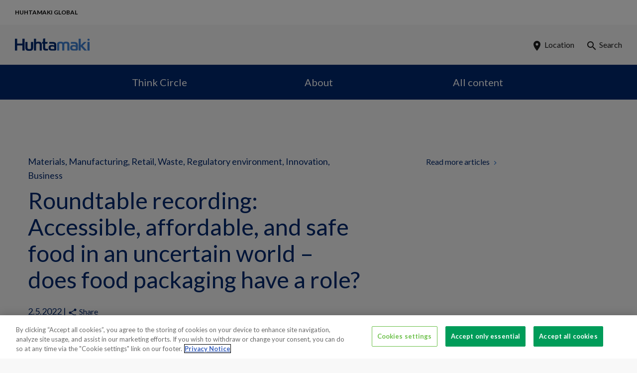

--- FILE ---
content_type: text/html; charset=utf-8
request_url: https://www.huhtamaki.com/en/think-circle/articles/all/roundtable-recording-accessible-affordable-and-safe-food-in-an-uncertain-world--does-food-packaging-have-a-role/
body_size: 10724
content:

<!DOCTYPE html>
<html class="no-js"  lang="en">
<head>
<!-- CookiePro Cookies Consent Notice start for huhtamaki.com -->
<script src="https://cookie-cdn.cookiepro.com/scripttemplates/otSDKStub.js" data-document-language="true" type="text/javascript" charset="UTF-8" data-domain-script="1b671f08-1d58-44eb-972b-52dc467847ea" ></script>
<script type="text/javascript">
function OptanonWrapper() { { window.dataLayer.push({ event: 'OneTrustGroupsUpdated' }); }}
</script>
<!-- CookiePro Cookies Consent Notice end for huhtamaki.com -->

    <!-- Google Tag Manager -->
    <script>
        (function (w, d, s, l, i) {
            w[l] = w[l] || []; w[l].push({
                'gtm.start':
                    new Date().getTime(), event: 'gtm.js'
            }); var f = d.getElementsByTagName(s)[0],
                j = d.createElement(s), dl = l != 'dataLayer' ? '&l=' + l : ''; j.async = true; j.src =
                    'https://tagging-server.sst.huhtamaki.com/gtm.js?id=' + i + dl; f.parentNode.insertBefore(j, f);
        })(window, document, 'script', 'dataLayer', 'GTM-5NKCS5');
    </script>

    <!-- End Google Tag Manager -->
    
<meta charset="utf-8" />
<meta http-equiv="X-UA-Compatible" content="IE=edge" />
<meta name="viewport" content="width=device-width, initial-scale=1, maximum-scale=1, user-scalable=no" />
<title>
Roundtable recording: Accessible, affordable, and safe food in an uncertain world – does food packaging have a role?</title>

<link rel="preconnect" href="https://fonts.googleapis.com/" crossorigin>
<link rel="dns-prefetch" href="https://fonts.googleapis.com/">
<link rel="preconnect" href="https://www.googletagmanager.com/" crossorigin>
<link rel="dns-prefetch" href="https://www.googletagmanager.com/">
<link rel="preconnect" href="https://siteimproveanalytics.com/" crossorigin>
<link rel="dns-prefetch" href="https://siteimproveanalytics.com/">
<link rel="preconnect" href="https://dl.episerver.net/" crossorigin>
<link rel="dns-prefetch" href="https://dl.episerver.net/">
<link rel="preconnect" href="https://tools.euroland.com/" crossorigin>
<link rel="dns-prefetch" href="https://tools.euroland.com/">
<link rel="preconnect" href="https://www.google-analytics.com/" crossorigin>
<link rel="dns-prefetch" href="https://www.google-analytics.com/">
<link rel="preconnect" href="https://static.hotjar.com/" crossorigin>
<link rel="dns-prefetch" href="https://static.hotjar.com/">
<link rel="preconnect" href="https://script.hotjar.com/" crossorigin>
<link rel="dns-prefetch" href="https://script.hotjar.com/">
<link rel="preconnect" href="https://vars.hotjar.com/" crossorigin>
<link rel="dns-prefetch" href="https://vars.hotjar.com/">
<link rel="preconnect" href="https://in.hotjar.com/" crossorigin>
<link rel="dns-prefetch" href="https://in.hotjar.com/">
<link rel="preconnect" href="https://bam.eu01.nr-data.net/" crossorigin>
<link rel="dns-prefetch" href="https://bam.eu01.nr-data.net/">
<link rel="preconnect" href="https://6049503.global.siteimproveanalytics.io/" crossorigin>
<link rel="dns-prefetch" href="https://6049503.global.siteimproveanalytics.io/">
<link rel="preconnect" href="https://stats.g.doubleclick.net/" crossorigin>
<link rel="dns-prefetch" href="https://stats.g.doubleclick.net/">
<link rel="preconnect" href="https://www.google.fi/" crossorigin>
<link rel="dns-prefetch" href="https://www.google.fi/">
<link rel="preconnect" href="https://www.google.com/" crossorigin>
<link rel="dns-prefetch" href="https://www.google.com/">






<script type="text/javascript">
    
    if (navigator.userAgent.match(/IEMobile\/10\.0/)) {
        var msViewportStyle = document.createElement("style");
        msViewportStyle.appendChild(
            document.createTextNode(
                "@-ms-viewport{width:auto!important}"
            )
        );
        document.getElementsByTagName("head")[0].
            appendChild(msViewportStyle);
    }
</script>
<link href="/Static/img/favicon.png" rel="shortcut icon" type="image/png" />
<link href="https://fonts.googleapis.com/icon?family=Material+Icons&display=swap" rel="stylesheet" async />
<link href="https://fonts.googleapis.com/css?family=Lato:300,300i,400,400i,700&display=swap" rel="stylesheet" async>
<link href="https://fonts.googleapis.com/css?family=Roboto:300,300i,400,400i,700&display=swap" rel="stylesheet" async>
<link href="https://fonts.googleapis.com/css?family=Noto+Sans:300,300i,400,400i,700&display=swap" rel="stylesheet" async>
    <link href="/Static/dist/thinkcircle.v2vgzk7z06i0t79kr6li.css" rel="stylesheet" />

<link href="https://www.huhtamaki.com/en/think-circle/articles/all/roundtable-recording-accessible-affordable-and-safe-food-in-an-uncertain-world--does-food-packaging-have-a-role/" rel="canonical" />
    

<link rel="alternate" href="https://www.huhtamaki.com/en/think-circle/articles/all/roundtable-recording-accessible-affordable-and-safe-food-in-an-uncertain-world--does-food-packaging-have-a-role/" hreflang="x-default" /><meta name="title" content="Roundtable recording: Accessible, affordable, and safe food in an uncertain world – does food packaging have a role?" />

<meta name="twitter:card" content="summary" />
<meta name="og:locale" content="en" />
<meta name="og:site_name" content="THINK CIRCLE" />
<meta name="og:title" content="Roundtable recording: Accessible, affordable, and safe food in an uncertain world – does food packaging have a role?" />
<meta name="og:type" content="website" />
<meta name="og:url" content="https://www.huhtamaki.com/en/think-circle/articles/all/roundtable-recording-accessible-affordable-and-safe-food-in-an-uncertain-world--does-food-packaging-have-a-role/" />
<meta name="og:description" />


    
    


    <script type="text/javascript">
        if (/MSIE \d|Trident.*rv:/.test(navigator.userAgent)) {
            var iePolyfill = document.createElement('script');
            iePolyfill.setAttribute('src', '/Static/js/picture-polyfill.js');
            iePolyfill.setAttribute('async', '');
            document.head.appendChild(iePolyfill);
        }
    </script>
<script type="text/javascript">var appInsights=window.appInsights||function(config){function t(config){i[config]=function(){var t=arguments;i.queue.push(function(){i[config].apply(i,t)})}}var i={config:config},u=document,e=window,o="script",s="AuthenticatedUserContext",h="start",c="stop",l="Track",a=l+"Event",v=l+"Page",r,f;setTimeout(function(){var t=u.createElement(o);t.src=config.url||"https://js.monitor.azure.com/scripts/a/ai.0.js";u.getElementsByTagName(o)[0].parentNode.appendChild(t)});try{i.cookie=u.cookie}catch(y){}for(i.queue=[],r=["Event","Exception","Metric","PageView","Trace","Dependency"];r.length;)t("track"+r.pop());return t("set"+s),t("clear"+s),t(h+a),t(c+a),t(h+v),t(c+v),t("flush"),config.disableExceptionTracking||(r="onerror",t("_"+r),f=e[r],e[r]=function(config,t,u,e,o){var s=f&&f(config,t,u,e,o);return s!==!0&&i["_"+r](config,t,u,e,o),s}),i}({instrumentationKey:"f0a05d33-f5c7-4571-8e74-f679f9417c02",sdkExtension:"a"});window.appInsights=appInsights;appInsights.queue&&appInsights.queue.length===0&&appInsights.trackPageView();</script></head>

<body>
    

        <section class="o-topbar" role="navigation">
                <ul class="o-unstyled-list u-ib s-upper">
                    <li class="u-ib u-mx-3"><a href="/en/" class="s-no-deco s-link-themecolor5 s-bold">Huhtamaki Global</a></li>
                </ul>
            <ul class="o-unstyled-list u-ib u-right u-mx-3 u-ml-0 s-upper">
            </ul>
        </section>
    

    <div class="o-mobilenavi--topbar">
        <div class="o-logo">
            <a href="/en/"><img src="/Static/img/Huhtamaki_logo.svg" class="u-vmiddle" alt="Huhtamaki logo" /></a>
        </div>
        <div class="o-mobilenavi--control">
            <a href="#" class="o-mobilenavi--item active js-mobilemenu--open"><i class="material-icons u-vmiddle">menu</i></a>
            <a href="#" class="o-mobilenavi--item js-mobilemenu--close"><i class="material-icons u-vmiddle">clear</i></a>
        </div>
    </div>
    <section class="o-mobilenavi">
            <nav role="navigation" class="o-main-navigation">
                <ul class="o-unstyled-list">
                        <li class="u-mx-2 u-my-2"><a href="/en/think-circle/" class="">Think Circle</a></li>
                        <li class="u-mx-2 u-my-2"><a href="/en/think-circle/about/" class="">About</a></li>
                        <li class="u-mx-2 u-my-2"><a href="/en/think-circle/articles/" class="">All content</a></li>
                                                                <li class="u-mx-2 u-my-2">
                            <a href="#" class="js-langmenu--mobile"><i class="material-icons s-themecolor-1 u-vbottom">language</i> Language</a>
                        </li>
                    <li class="u-mx-2 u-my-2">
                        <a href="#" class="js-search--mobile"><i class="material-icons s-themecolor-1 u-vbottom">search</i> Search</a>
                    </li>
                </ul>
            </nav>
        <section class="o-langmenu--mobile">
            <a href="#" class="js-langmenu--close--mobile o-search--langmenu-back"><i class="material-icons s-themecolor-1 u-vmiddle">chevron_left</i> Back</a>
                    <ul class="o-choose-language--langlist o-choose-language--langlist-multicolumn">
                                <li><a href="#" class="o-choose-language--selected">English</a></li>
                    </ul>
                    <div class="row">
                        <div class="col-xs-12">
                            <h2 class="s-h2 s-themecolor-1">Local websites</h2>
                        </div>
    <div class="col-md-12 col-sm-12 col-xs-12">
        <div class="o-accordion-block--item o-accordion-local-websites o-negate-gutter--right">
            <a href="#" class="js-accordion-block--item o-accordion-block--item--header u-block u-pl-0">
                <h2 class="s-h2 s-themecolor-1 u-my-0">Americas</h2>
                <i class="material-icons s-themecolor-1">add_circle_outline</i>
            </a>
            <div class="js-accordion-block--item-content o-editorcontent u-dn">
                <div class="row"><div class="block col-md-12 col-sm-12 col-xs-12">
<a href="/en-br/fiber-packaging/"><span class="s-normal">Brazil</span> <span class="s-thin">Fiber Packaging</span></a></div><div class="block col-md-12 col-sm-12 col-xs-12">
<a href="/en-us/north-america/"><span class="s-normal">United States</span> <span class="s-thin"></span></a></div><div class="block col-md-12 col-sm-12 col-xs-12">
<a href="/en-us/north-america/about-us/locations/tultitlan-mexico/"><span class="s-normal">Mexico</span> <span class="s-thin"></span></a></div></div>
            </div>
        </div>
    </div>
                            <div class="col-md-12 col-sm-12 col-xs-12">
        <div class="o-accordion-block--item o-accordion-local-websites o-negate-gutter--right">
            <a href="#" class="js-accordion-block--item o-accordion-block--item--header u-block u-pl-0">
                <h2 class="s-h2 s-themecolor-1 u-my-0">Asia &amp; Oceania</h2>
                <i class="material-icons s-themecolor-1">add_circle_outline</i>
            </a>
            <div class="js-accordion-block--item-content o-editorcontent u-dn">
                <div class="row"><div class="block col-md-12 col-sm-12 col-xs-12">
<a href="/en-au/fiber-packaging/"><span class="s-normal">Australia</span> <span class="s-thin">Fiber Packaging</span></a></div><div class="block col-md-12 col-sm-12 col-xs-12">
<a href="/en-au/foodservice-australia/"><span class="s-normal">Australia</span> <span class="s-thin">Foodservice</span></a></div><div class="block col-md-12 col-sm-12 col-xs-12">
<a href="/zh-cn/foodservice/"><span class="s-normal">China</span> <span class="s-thin">Foodservice</span></a></div><div class="block col-md-12 col-sm-12 col-xs-12">
<a href="/en-in/flexible-packaging/"><span class="s-normal">India</span> <span class="s-thin">Flexible Packaging</span></a></div><div class="block col-md-12 col-sm-12 col-xs-12">
<a href="/en-nz/fiber-packaging/"><span class="s-normal">New Zealand</span> <span class="s-thin">Fiber Packaging</span></a></div><div class="block col-md-12 col-sm-12 col-xs-12">
<a href="/en-nz/foodservice-new-zealand/"><span class="s-normal">New Zealand</span> <span class="s-thin">Foodservice</span></a></div><div class="block col-md-12 col-sm-12 col-xs-12">
<a href="/en/flexible-packaging/"><span class="s-normal">Thailand</span> <span class="s-thin">Flexible Packaging</span></a></div><div class="block col-md-12 col-sm-12 col-xs-12">
<a href="/en/flexible-packaging/"><span class="s-normal">Vietnam</span> <span class="s-thin">Flexible Packaging</span></a></div></div>
            </div>
        </div>
    </div>
                            <div class="col-md-12 col-sm-12 col-xs-12">
        <div class="o-accordion-block--item o-accordion-local-websites o-negate-gutter--right">
            <a href="#" class="js-accordion-block--item o-accordion-block--item--header u-block u-pl-0">
                <h2 class="s-h2 s-themecolor-1 u-my-0">Europe</h2>
                <i class="material-icons s-themecolor-1">add_circle_outline</i>
            </a>
            <div class="js-accordion-block--item-content o-editorcontent u-dn">
                <div class="row"><div class="block col-md-12 col-sm-12 col-xs-12">
<a href="/en-cz/fiber-packaging/"><span class="s-normal">Czech Republic</span> <span class="s-thin">Fiber Packaging</span></a></div><div class="block col-md-12 col-sm-12 col-xs-12">
<a href="https://huhtamaki.com/en/flexible-packaging/"><span class="s-normal">Europe</span> <span class="s-thin">Flexible Packaging</span></a></div><div class="block col-md-12 col-sm-12 col-xs-12">
<a href="/fi/foodservice-finland/"><span class="s-normal">Finland</span> <span class="s-thin">Foodservice</span></a></div><div class="block col-md-12 col-sm-12 col-xs-12">
<a href="/en-fr/fiber-packaging/"><span class="s-normal">France</span> <span class="s-thin">Fiber Packaging</span></a></div><div class="block col-md-12 col-sm-12 col-xs-12">
<a href="/fr/foodservice-france/"><span class="s-normal">France</span> <span class="s-thin">Foodservice</span></a></div><div class="block col-md-12 col-sm-12 col-xs-12">
<a href="/de/foodservice-germany/"><span class="s-normal">Germany</span> <span class="s-thin">Foodservice</span></a></div><div class="block col-md-12 col-sm-12 col-xs-12">
<a href="/en-nl/fiber-packaging/"><span class="s-normal">Netherlands</span> <span class="s-thin">Fiber Packaging</span></a></div><div class="block col-md-12 col-sm-12 col-xs-12">
<a href="/no/foodservice-norway/"><span class="s-normal">Norway</span> <span class="s-thin">Foodservice</span></a></div><div class="block col-md-12 col-sm-12 col-xs-12">
<a href="/pl/foodservice-poland/"><span class="s-normal">Poland</span> <span class="s-thin">Foodservice</span></a></div><div class="block col-md-12 col-sm-12 col-xs-12">
<a href="/en-ru/fiber-packaging/"><span class="s-normal">Russia</span> <span class="s-thin">Fiber Packaging</span></a></div><div class="block col-md-12 col-sm-12 col-xs-12">
<a href="/ru/foodservice-russia/"><span class="s-normal">Russia</span> <span class="s-thin">Foodservice</span></a></div><div class="block col-md-12 col-sm-12 col-xs-12">
<a href="/es/foodservice-spain/"><span class="s-normal">Spain</span> <span class="s-thin">Foodservice</span></a></div><div class="block col-md-12 col-sm-12 col-xs-12">
<a href="/sv/livsmedelstjanster/"><span class="s-normal">Sweden</span> <span class="s-thin">Foodservice</span></a></div><div class="block col-md-12 col-sm-12 col-xs-12">
<a href="/tr/foodservice/"><span class="s-normal">Turkey</span> <span class="s-thin">Foodservice</span></a></div><div class="block col-md-12 col-sm-12 col-xs-12">
<a href="/ua/foodservice/"><span class="s-normal">Ukraine</span> <span class="s-thin">Foodservice</span></a></div><div class="block col-md-12 col-sm-12 col-xs-12">
<a href="/en-gb/fiber-packaging/"><span class="s-normal">United Kingdom</span> <span class="s-thin">Fiber Packaging</span></a></div><div class="block col-md-12 col-sm-12 col-xs-12">
<a href="/en-gb/foodservice-uk/"><span class="s-normal">United Kingdom</span> <span class="s-thin">Foodservice</span></a></div></div>
            </div>
        </div>
    </div>
                            <div class="col-md-12 col-sm-12 col-xs-12">
        <div class="o-accordion-block--item o-accordion-local-websites o-negate-gutter--right">
            <a href="#" class="js-accordion-block--item o-accordion-block--item--header u-block u-pl-0">
                <h2 class="s-h2 s-themecolor-1 u-my-0">Middle East &amp; Africa</h2>
                <i class="material-icons s-themecolor-1">add_circle_outline</i>
            </a>
            <div class="js-accordion-block--item-content o-editorcontent u-dn">
                <div class="row"><div class="block col-md-12 col-sm-12 col-xs-12">
<a href="/en-eg/fiber-packaging/"><span class="s-normal">Egypt</span> <span class="s-thin">Fiber Packaging</span></a></div><div class="block col-md-12 col-sm-12 col-xs-12">
<a href="/en-za/fiber-packaging/"><span class="s-normal">South Africa</span> <span class="s-thin">Fiber Packaging</span></a></div><div class="block col-md-12 col-sm-12 col-xs-12">
<a href="/en-za/foodservice-south-africa/"><span class="s-normal">South Africa</span> <span class="s-thin">Foodservice</span></a></div><div class="block col-md-12 col-sm-12 col-xs-12">
<a href="/en/flexible-packaging/"><span class="s-normal">United Arab Emirates</span> <span class="s-thin">Flexible Packaging</span></a></div></div>
            </div>
        </div>
    </div>
                    </div>
        </section>
        <div class="o-search--mobile">
            <a href="#" class="js-search--close--mobile o-search--mobile-back"><i class="material-icons s-themecolor-1 u-vmiddle">chevron_left</i> Back</a>
            <input type="text" id="js-search-field-mobile" class="o-search--field" placeholder="Search" /><a href="#" class="o-search--mobile-submit"><i class="material-icons s-themecolor-1">search</i></a>
        </div>
    </section>
    <section class="u-relative u-dn _md-u-block">
        <div class="o-utils">
                <a href="#" class="js-langmenu s-themecolor-5 s-themecolor-2"><i class="material-icons u-vmiddle">location_on</i> Location</a>
            <a href="#" class="js-search u-px-2 u-pr-0 s-themecolor-5 s-themecolor-2"><i class="material-icons u-vmiddle">search</i> Search</a>
        </div>
            <div class="o-logo">
                <a href="/en/"><img src="/Static/img/Huhtamaki_logo.svg" alt="Huhtamaki logo" /></a>
            </div>
                    <nav role="navigation" class="o-choose-language">
                <div class="o-container">
                    <h2 class="s-h2 u-my-0 s-themecolor-1">Global website</h2>
                    <a href="#" class="js-langmenu--close o-choose-language--close"><i class="material-icons">clear</i></a>
                        <ul class="o-choose-language--langlist o-choose-language--langlist-multicolumn">
                                    <li><a href="#" class="o-choose-language--selected">English</a></li>
                        </ul>
                                                                <h2 class="s-h2 s-themecolor-1 u-my-0">Local websites</h2>
                        <div class="row">
                                <div class="col-md-3 col-sm-3 col-xs-3 o-negate-gutter">
                                    <h3 class="s-h3 s-themecolor-1 u-mb-0">Americas</h3>
                                    <div class="row"><div class="block col-md-12 col-sm-12 col-xs-12">
<a href="/en-br/fiber-packaging/"><span class="s-normal">Brazil</span> <span class="s-thin">Fiber Packaging</span></a></div><div class="block col-md-12 col-sm-12 col-xs-12">
<a href="/en-us/north-america/"><span class="s-normal">United States</span> <span class="s-thin"></span></a></div><div class="block col-md-12 col-sm-12 col-xs-12">
<a href="/en-us/north-america/about-us/locations/tultitlan-mexico/"><span class="s-normal">Mexico</span> <span class="s-thin"></span></a></div></div>
                                </div>
                                                            <div class="col-md-3 col-sm-3 col-xs-3 o-negate-gutter">
                                    <h3 class="s-h3 s-themecolor-1 u-mb-0">Asia & Oceania</h3>
                                    <div class="row"><div class="block col-md-12 col-sm-12 col-xs-12">
<a href="/en-au/fiber-packaging/"><span class="s-normal">Australia</span> <span class="s-thin">Fiber Packaging</span></a></div><div class="block col-md-12 col-sm-12 col-xs-12">
<a href="/en-au/foodservice-australia/"><span class="s-normal">Australia</span> <span class="s-thin">Foodservice</span></a></div><div class="block col-md-12 col-sm-12 col-xs-12">
<a href="/zh-cn/foodservice/"><span class="s-normal">China</span> <span class="s-thin">Foodservice</span></a></div><div class="block col-md-12 col-sm-12 col-xs-12">
<a href="/en-in/flexible-packaging/"><span class="s-normal">India</span> <span class="s-thin">Flexible Packaging</span></a></div><div class="block col-md-12 col-sm-12 col-xs-12">
<a href="/en-nz/fiber-packaging/"><span class="s-normal">New Zealand</span> <span class="s-thin">Fiber Packaging</span></a></div><div class="block col-md-12 col-sm-12 col-xs-12">
<a href="/en-nz/foodservice-new-zealand/"><span class="s-normal">New Zealand</span> <span class="s-thin">Foodservice</span></a></div><div class="block col-md-12 col-sm-12 col-xs-12">
<a href="/en/flexible-packaging/"><span class="s-normal">Thailand</span> <span class="s-thin">Flexible Packaging</span></a></div><div class="block col-md-12 col-sm-12 col-xs-12">
<a href="/en/flexible-packaging/"><span class="s-normal">Vietnam</span> <span class="s-thin">Flexible Packaging</span></a></div></div>
                                </div>
                                                            <div class="col-md-3 col-sm-3 col-xs-3 o-negate-gutter">
                                    <h3 class="s-h3 s-themecolor-1 u-mb-0">Europe</h3>
                                    <div class="row"><div class="block col-md-12 col-sm-12 col-xs-12">
<a href="/en-cz/fiber-packaging/"><span class="s-normal">Czech Republic</span> <span class="s-thin">Fiber Packaging</span></a></div><div class="block col-md-12 col-sm-12 col-xs-12">
<a href="https://huhtamaki.com/en/flexible-packaging/"><span class="s-normal">Europe</span> <span class="s-thin">Flexible Packaging</span></a></div><div class="block col-md-12 col-sm-12 col-xs-12">
<a href="/fi/foodservice-finland/"><span class="s-normal">Finland</span> <span class="s-thin">Foodservice</span></a></div><div class="block col-md-12 col-sm-12 col-xs-12">
<a href="/en-fr/fiber-packaging/"><span class="s-normal">France</span> <span class="s-thin">Fiber Packaging</span></a></div><div class="block col-md-12 col-sm-12 col-xs-12">
<a href="/fr/foodservice-france/"><span class="s-normal">France</span> <span class="s-thin">Foodservice</span></a></div><div class="block col-md-12 col-sm-12 col-xs-12">
<a href="/de/foodservice-germany/"><span class="s-normal">Germany</span> <span class="s-thin">Foodservice</span></a></div><div class="block col-md-12 col-sm-12 col-xs-12">
<a href="/en-nl/fiber-packaging/"><span class="s-normal">Netherlands</span> <span class="s-thin">Fiber Packaging</span></a></div><div class="block col-md-12 col-sm-12 col-xs-12">
<a href="/no/foodservice-norway/"><span class="s-normal">Norway</span> <span class="s-thin">Foodservice</span></a></div><div class="block col-md-12 col-sm-12 col-xs-12">
<a href="/pl/foodservice-poland/"><span class="s-normal">Poland</span> <span class="s-thin">Foodservice</span></a></div><div class="block col-md-12 col-sm-12 col-xs-12">
<a href="/en-ru/fiber-packaging/"><span class="s-normal">Russia</span> <span class="s-thin">Fiber Packaging</span></a></div><div class="block col-md-12 col-sm-12 col-xs-12">
<a href="/ru/foodservice-russia/"><span class="s-normal">Russia</span> <span class="s-thin">Foodservice</span></a></div><div class="block col-md-12 col-sm-12 col-xs-12">
<a href="/es/foodservice-spain/"><span class="s-normal">Spain</span> <span class="s-thin">Foodservice</span></a></div><div class="block col-md-12 col-sm-12 col-xs-12">
<a href="/sv/livsmedelstjanster/"><span class="s-normal">Sweden</span> <span class="s-thin">Foodservice</span></a></div><div class="block col-md-12 col-sm-12 col-xs-12">
<a href="/tr/foodservice/"><span class="s-normal">Turkey</span> <span class="s-thin">Foodservice</span></a></div><div class="block col-md-12 col-sm-12 col-xs-12">
<a href="/ua/foodservice/"><span class="s-normal">Ukraine</span> <span class="s-thin">Foodservice</span></a></div><div class="block col-md-12 col-sm-12 col-xs-12">
<a href="/en-gb/fiber-packaging/"><span class="s-normal">United Kingdom</span> <span class="s-thin">Fiber Packaging</span></a></div><div class="block col-md-12 col-sm-12 col-xs-12">
<a href="/en-gb/foodservice-uk/"><span class="s-normal">United Kingdom</span> <span class="s-thin">Foodservice</span></a></div></div>
                                </div>
                                                            <div class="col-md-4 col-sm-4 col-xs-4 o-negate-gutter">
                                    <h3 class="s-h3 s-themecolor-1 u-mb-0">Middle East & Africa</h3>
                                    <div class="row"><div class="block col-md-12 col-sm-12 col-xs-12">
<a href="/en-eg/fiber-packaging/"><span class="s-normal">Egypt</span> <span class="s-thin">Fiber Packaging</span></a></div><div class="block col-md-12 col-sm-12 col-xs-12">
<a href="/en-za/fiber-packaging/"><span class="s-normal">South Africa</span> <span class="s-thin">Fiber Packaging</span></a></div><div class="block col-md-12 col-sm-12 col-xs-12">
<a href="/en-za/foodservice-south-africa/"><span class="s-normal">South Africa</span> <span class="s-thin">Foodservice</span></a></div><div class="block col-md-12 col-sm-12 col-xs-12">
<a href="/en/flexible-packaging/"><span class="s-normal">United Arab Emirates</span> <span class="s-thin">Flexible Packaging</span></a></div></div>
                                </div>
                        </div>

                </div>
            </nav>
        <div class="o-search">
            <input type="text" id="js-search-field" class="o-search--field" placeholder="Type your search here and press enter" />
            <a href="#" class="js-search--close o-search--close"><i class="material-icons u-vbottom">clear</i></a>
        </div>
    </section>
        <nav role="navigation" class="o-tc-navigation--container">
                <ul class="o-tc-navigation">
                        <li class="o-tc-navigation--item"><a href="/en/think-circle/" class="s-no-deco ">Think Circle</a></li>
                        <li class="o-tc-navigation--item"><a href="/en/think-circle/about/" class="s-no-deco ">About</a></li>
                        <li class="o-tc-navigation--item"><a href="/en/think-circle/articles/" class="s-no-deco ">All content</a></li>
                </ul>
        </nav>
    
    <div class="_md-u-my-8 _md-u-mb-0">
        
<section role="main" class="u-py-4 u-pt-0">
    <div class="o-container">
        <div class="row u-my-3 u-mb-0 u-relative o-sharecontainer__subnavigation-visible">
            <div class="col-xs-12 col-md-7 col-sm-8 col-offset-sm-2 col-md-7 col-offset-md-0">
                <ul class="o-unstyled-list u-py-3 u-pb-0">
                    <li class="u-ib u-m-1 u-ml-0 u-mt-0">Materials, Manufacturing, Retail, Waste, Regulatory environment, Innovation, Business</li>
                </ul>
                <h1 class="s-h1 s-themecolor-6 u-mt-0">Roundtable recording: Accessible, affordable, and safe food in an uncertain world – does food packaging have a role?</h1>
            </div>
            <div class="col-xs-12 col-offset-md-1 col-md-4 u-dn _md-u-block u-py-3">
                <a href="/en/think-circle/articles/" class="s-normal-size s-themecolor-6">Read more articles <i class="u-mi s-themecolor-3">chevron_right</i></a>
            </div>
            <article class="o-editorcontent col-xs-12 col-sm-8 col-offset-sm-2 col-md-7 col-offset-md-0">
                <div class="row">
                    <div class="col-xs-12 col-sm-12 o-share o-share-inline">

                            <span>
                                
                                2.5.2022
                                |
                            </span>
                        

    <ul class="o-unstyled-list u-relative">
        <li>
            <a href="#" class="js-share o-sharebutton"><i class="material-icons u-vmiddle">share</i>&nbsp;Share</a>
            <ul class="o-share__content o-unstyled-list">
                <li class="o-share__actions-item">
                    <a href="mailto:?subject=Roundtable recording: Accessible, affordable, and safe food in an uncertain world – does food packaging have a role?&amp;body=%0D%0A%0D%0Ahttps://www.huhtamaki.com/en/think-circle/articles/all/roundtable-recording-accessible-affordable-and-safe-food-in-an-uncertain-world--does-food-packaging-have-a-role/%0D%0A%0D%0A" class="js-email-share s-themecolor-1 s-no-deco tr-sharelink">
                        <span class="s-themecolor-1">Email</span>
                    </a>
                </li>
                <li class="o-share__actions-item">
                    <a href="https://www.facebook.com/sharer/sharer.php?u=https://www.huhtamaki.com/en/think-circle/articles/all/roundtable-recording-accessible-affordable-and-safe-food-in-an-uncertain-world--does-food-packaging-have-a-role/" target="_blank" class="js-facebook-share s-themecolor-1 s-no-deco tr-sharelink">
                        <span class="s-themecolor-1">Facebook</span>
                    </a>
                </li>
                <li class="o-share__actions-item">
                    <a target="_blank" class="js-linkedin-share s-themecolor-1 s-no-deco tr-sharelink" href="https://www.linkedin.com/shareArticle?mini=true&amp;url=https://www.huhtamaki.com/en/think-circle/articles/all/roundtable-recording-accessible-affordable-and-safe-food-in-an-uncertain-world--does-food-packaging-have-a-role/&amp;title=Roundtable recording: Accessible, affordable, and safe food in an uncertain world – does food packaging have a role?">
                        <span class="s-themecolor-1">LinkedIn</span>
                    </a>
                </li>
                <li class="o-share__actions-item">
                    <a class="js-url-share s-themecolor-1 s-no-deco tr-sharelink" href="#">
                        <span class="s-themecolor-1">Copy to clipboard</span>
                    </a>
                </li>
            </ul>
        </li>
    </ul>
                    </div>
                </div>
                                <div class="u-my-3 u-mb-0">
                    <p><span class="style-scope yt-formatted-string" dir="auto">The roundtable discussion with a focus on the role packaging has in enabling accessible, affordable and safe food in an uncertain world was held on March 31, 2022.&nbsp;</span></p>
<p><span class="style-scope yt-formatted-string" dir="auto"><strong>Moderator: Katri Makkonen</strong></span></p>
<p><strong><span class="style-scope yt-formatted-string" dir="auto">Panelists:</span></strong></p>
<ul>
<li><strong>Nadiya Catel-Arutyunova</strong>, Sustainability Policy Advisor, British Retail Consortium</li>
<li><strong>Elsi Katainen</strong>, Member of the European Parliament</li>
<li><strong>Eric Le Lay</strong>, President, Fiber and Foodservice Europe-Asia-Oceania, Huhtamaki</li>
<li><strong>Patricia Lopez,</strong>&nbsp;Senior Manager, Environment, FoodDrinkEurope</li>
<li><strong>Pekka Pesonen</strong>, Secretary General, Copa Cogeca</li>
</ul>
<h2 class="s-h2 s-themecolor-5"><span class="style-scope yt-formatted-string" dir="auto">Watch the full event:</span></h2>
                </div>
                
            </article>
            <aside class="o-article-support-col col-xs-12 col-md-4 col-offset-md-1 u-py-3">

                
            </aside>
        </div>
    </div>
    <div class="o-editorcontent o-flex-container"><div class="block col-md-12 col-sm-12 col-xs-12"><div class="o-container u-my-2">
        <div class="o-iframe-responsive--container">
            <iframe class="o-iframe-responsive" src="https://www.youtube.com/embed/DpKKTSIkWlM" height="300" seamless="seamless" allowtransparency="true" allowfullscreen frameborder="0"></iframe>
        </div>
</div>

</div></div>
    <div class="s-themebgcolor-7 u-py-3">
        <div class="o-container">
            <div class="u-full">
                <div class="row">
                    <div class="col-xs-12">
                        <h3 class="s-h1 s-themecolor-2 u-m-2 u-mb-0 u-mt-0">Latest articles</h3>
                        <div class="row u-py-2 _lg-u-pr-0 _lg-u-pl-0 _lg-u-pb-0 js-liftitems">
                                <div class="o-liftitem o-liftitem--insight js-liftitems--item">
                                    <div class="row">
                                        <div class="col-xs-12">
                                            <a href="/en/think-circle/articles/all/think-circle-shanghai-a-small-paper-cup-a-big-sustainability-story/" class="u-relative u-block">
                                                <div class="o-liftitem--image-wrapper">
                                                    <div class="o-liftitem--image" style="background-image: url(/globalassets/global/highlights/recent/huhtamaki_thinkcircle_header_plain_0203222.png?format=webp&quality=80);"></div>
                                                </div>
                                            </a>
                                        </div>
                                    </div>
                                    <div class="row u-my-1">
                                        <div class="col-xs-12">
                                            <span class="o-liftitem--category">Materials, Retail, Innovation, Business</span>
                                            <h3 class="o-liftitem--header"><a href="/en/think-circle/articles/all/think-circle-shanghai-a-small-paper-cup-a-big-sustainability-story/" class="u-relative u-block">Think Circle Shanghai - A small paper cup, a big sustainability story</a></h3>
                                        </div>
                                    </div>
                                </div>
                                <div class="o-liftitem o-liftitem--insight js-liftitems--item">
                                    <div class="row">
                                        <div class="col-xs-12">
                                            <a href="/en/think-circle/articles/all/roundtable-recording-is-there-enough-food-for-all--how-to-guarantee-food-availability-and-food-safety-suomiareena/" class="u-relative u-block">
                                                <div class="o-liftitem--image-wrapper">
                                                    <div class="o-liftitem--image" style="background-image: url(/globalassets/global/highlights/recent/huhtamaki_thinkcircle_header_plain_0203222.png?format=webp&quality=80);"></div>
                                                </div>
                                            </a>
                                        </div>
                                    </div>
                                    <div class="row u-my-1">
                                        <div class="col-xs-12">
                                            <span class="o-liftitem--category">Manufacturing, Retail, Innovation, Business</span>
                                            <h3 class="o-liftitem--header"><a href="/en/think-circle/articles/all/roundtable-recording-is-there-enough-food-for-all--how-to-guarantee-food-availability-and-food-safety-suomiareena/" class="u-relative u-block">Roundtable recording: Is there enough food for all – how to guarantee food availability and food safety? SuomiAreena</a></h3>
                                        </div>
                                    </div>
                                </div>
                                <div class="o-liftitem o-liftitem--insight js-liftitems--item">
                                    <div class="row">
                                        <div class="col-xs-12">
                                            <a href="/en/think-circle/articles/all/packaging-protects-food-and-prevents-waste/" class="u-relative u-block">
                                                <div class="o-liftitem--image-wrapper">
                                                    <div class="o-liftitem--image" style="background-image: url(/globalassets/think-circle/all-articles/jul22---sami-pauni/panelisti_sami_pauni.jpg?format=webp&quality=80);"></div>
                                                </div>
                                            </a>
                                        </div>
                                    </div>
                                    <div class="row u-my-1">
                                        <div class="col-xs-12">
                                            <span class="o-liftitem--category">Manufacturing, Waste</span>
                                            <h3 class="o-liftitem--header"><a href="/en/think-circle/articles/all/packaging-protects-food-and-prevents-waste/" class="u-relative u-block">Packaging protects food and prevents waste – that’s why it’s an essential part of the food value chain</a></h3>
                                        </div>
                                    </div>
                                </div>
                        </div>
                    </div>
                </div>
            </div>
        </div>
    </div>
</section>
    </div>


    <!-- Geolocation modal conditional rendering  -->
    <script type="text/javascript" src="https://dl.episerver.net/13.6.1/epi-util/find.js"></script>
<script type="text/javascript">
if(typeof FindApi === 'function'){var api = new FindApi();api.setApplicationUrl('/');api.setServiceApiBaseUrl('/find_v2/');api.processEventFromCurrentUri();api.bindWindowEvents();api.bindAClickEvent();api.sendBufferedEvents();}
</script>



<footer class="o-footer u-py-2 _sm-u-p-6" role="complementary">
    <div class="o-container u-relative">
        <div class="row">
            <div class="col-xs-12">
                <h5>
                    <svg class="o-footer-logo" viewBox="0 0 283.46 47.01" xmlns="http://www.w3.org/2000/svg">
                        <title>THINK CIRCLE</title>
                        <path d="M36.78,1.32V46H28.43V26.8H8.35V46H0V1.32H8.35V19.58H28.43V1.32Z" fill="#fff" />
                        <path d="M54.53,47A31.54,31.54,0,0,1,48,46.42a12.12,12.12,0,0,1-4.65-2A8,8,0,0,1,40.59,41a14.3,14.3,0,0,1-.88-5.37V13.37h8.16V34.52A14.1,14.1,0,0,0,48.06,37a3.49,3.49,0,0,0,.85,1.79,4.18,4.18,0,0,0,2,1.1,13.91,13.91,0,0,0,3.61.38,13.53,13.53,0,0,0,3.57-.38,4.17,4.17,0,0,0,2-1.1A3.49,3.49,0,0,0,60.93,37a15.11,15.11,0,0,0,.19-2.51V13.37h8.16V35.59q0,6.34-3.61,8.88T54.53,47Z" fill="#fff" />
                        <path d="M72.2,46V1.32h8.16V14.94a9.51,9.51,0,0,1,3.14-1.79,17.22,17.22,0,0,1,5.84-.78c3.89,0,7,.82,9.26,2.48S102,19.27,102,23.16V46H93.86V24.79a14.26,14.26,0,0,0-.19-2.51,3.48,3.48,0,0,0-.85-1.79,3.86,3.86,0,0,0-1.91-1.06,13.28,13.28,0,0,0-3.39-.35,14,14,0,0,0-3.58.38,4.47,4.47,0,0,0-2.16,1.22,4.75,4.75,0,0,0-1.1,2.26,15.9,15.9,0,0,0-.32,3.42V46Z" fill="#fff" />
                        <path d="M160,46V23.66a14,14,0,0,1,.88-5.3,8.17,8.17,0,0,1,2.6-3.48A11.18,11.18,0,0,1,167.68,13a25,25,0,0,1,5.78-.59,17.52,17.52,0,0,1,6,.94A9,9,0,0,1,183.5,16a9,9,0,0,1,4.08-2.7,18,18,0,0,1,6.09-.94,24.69,24.69,0,0,1,5.71.59,11.18,11.18,0,0,1,4.24,1.92,8.09,8.09,0,0,1,2.6,3.48,14,14,0,0,1,.88,5.3V46h-8.16V24.79a16.81,16.81,0,0,0-.16-2.51,3.69,3.69,0,0,0-.72-1.79,3.28,3.28,0,0,0-1.72-1.06,11.33,11.33,0,0,0-3.11-.35,10.53,10.53,0,0,0-2.89.32,3.83,3.83,0,0,0-1.69.94,3,3,0,0,0-.82,1.57,10.89,10.89,0,0,0-.19,2.19V46h-8.16V24.79a18.4,18.4,0,0,0-.15-2.51,3.63,3.63,0,0,0-.76-1.79,3.49,3.49,0,0,0-1.72-1.06,13.73,13.73,0,0,0-6.16,0A3.31,3.31,0,0,0,169,20.49a3.69,3.69,0,0,0-.72,1.79,16.81,16.81,0,0,0-.16,2.51V46Z" fill="#fff" />
                        <path d="M250.1,25.74l12.37-12.37h9.85l-15,14.56L273.77,46H263.6L250.1,31V46h-8.16V1.32h8.16Z" fill="#fff" />
                        <path d="m283.46 5.08a3.91 3.91 0 0 1-0.9 2.89 6.23 6.23 0 0 1-6.35 0 3.87 3.87 0 0 1-0.9-2.89 3.87 3.87 0 0 1 0.9-2.86 6.05 6.05 0 0 1 6.35 0 3.91 3.91 0 0 1 0.9 2.86z" fill="#fff" />
                        <rect x="275.31" y="13.37" width="8.16" height="32.64" fill="#fff" />
                        <path d="M120.36,39.29a14.31,14.31,0,0,1-2.79-.22,3,3,0,0,1-1.7-.87,3.64,3.64,0,0,1-.81-1.86,17.13,17.13,0,0,1-.22-3.07V20.09H123l1.32-6.72h-9.47V0l-8.16,1.32v12h-3v6.72h3V33.71a26.85,26.85,0,0,0,.56,6,7.55,7.55,0,0,0,2,3.8,8.28,8.28,0,0,0,4,2,31.25,31.25,0,0,0,6.5.56h5.08l1.32-6.72Z" fill="#fff" />
                        <path d="M149.12,26.74V25.4c-.21-4.38-1.45-5.31-7.57-5.31H129.74l1.32-6.72h11.16q7.65,0,11.23,2.7T157,24.54V40.11q0,3.33-1.5,4.61T150.32,46H140.08q-6.71,0-9.51-2.51t-2.79-7.22V34.9q0-5.2,3.08-7.56t9.6-2.36a22.87,22.87,0,0,1,5.43.54,10.87,10.87,0,0,1,3.23,1.22Zm0,8.29a7.09,7.09,0,0,0-.22-1.92,2.34,2.34,0,0,0-.91-1.29,4.8,4.8,0,0,0-1.94-.72,20.91,20.91,0,0,0-3.33-.22h-.94c-2.39,0-4,.3-4.83.88a3.64,3.64,0,0,0-1.26,3.2v1.2a3.68,3.68,0,0,0,1.16,3c.78.65,2.21,1,4.3,1h8Z" fill="#fff" />
                        <path d="M231.11,26.74V25.4c-.22-4.38-1.46-5.31-7.58-5.31h-11.8l1.32-6.72H224.2q7.67,0,11.24,2.7T239,24.54V40.11c0,2.22-.51,3.76-1.51,4.61S234.77,46,232.3,46H222.07q-6.72,0-9.51-2.51t-2.79-7.22V34.9q0-5.2,3.07-7.56T222.45,25a23,23,0,0,1,5.43.54,10.87,10.87,0,0,1,3.23,1.22Zm0,8.29a7.51,7.51,0,0,0-.22-1.92,2.39,2.39,0,0,0-.91-1.29A4.8,4.8,0,0,0,228,31.1a20.77,20.77,0,0,0-3.32-.22h-1c-2.38,0-4,.3-4.83.88a3.64,3.64,0,0,0-1.25,3.2v1.2a3.65,3.65,0,0,0,1.16,3c.77.65,2.2,1,4.3,1h8Z" fill="#fff" />
                    </svg>
                </h5>
                    <nav role="navigation" class="o-footer-navigation">
                        <ul class="o-unstyled-list">
                                <li><a href="/en/sustainability/reports-and-policies/huhtamaki-human-trafficking-and-modern-slavery-statement/" class="s-no-deco">MODERN SLAVERY STATEMENT</a></li>
                        </ul>
                    </nav>
                                    <div class="o-footer--links">
                        <ul class="o-unstyled-list">
                                <li><a href="/en/think-circle/about/">ABOUT</a></li>
                                <li><a href="/en/think-circle/articles/">ALL ARTICLES</a></li>
                        </ul>
                    </div>
            </div>
            <div class="col-xs-12 o-footer--bottom">
                <div class="o-footer--extralinks">
                    <ul class="o-unstyled-list">
                            <li><a href="/en/legal-notice/" class="o-footer--extralinks-link">Legal notice</a></li>
                                                    <li><a href="" class="o-footer--extralinks-link"></a></li>
                                                    <li><a href="/en/privacy-notice/" class="o-footer--extralinks-link">Privacy notice</a></li>
                                                    <li><a href="/en/general-terms-and-conditions/" class="o-footer--extralinks-link">Terms &amp; conditions</a></li>
                                                    <li><a href="" class="o-footer--extralinks-link"></a></li>
                        <!-- CookiePro Cookies Settings button start -->
                        <li><a class="ot-sdk-show-settings optanon-show-settings o-footer--extralinks-link">Cookie Settings</a></li>
                        <!-- CookiePro Cookies Settings button end -->
                    </ul>
                </div>
                    <div class="o-footer--social">
                        <ul class="o-unstyled-list">
                                <li class="u-ib"><a href="https://www.linkedin.com/company/huhtamaki" class="o-footer--someicon linkedin js-open-in-new-window"><span class="u-sronly">Linkedin</span></a></li>
                                                            <li class="u-ib"><a href="https://twitter.com/HuhtamakiGroup" class="o-footer--someicon twitter js-open-in-new-window"><span class="u-sronly">Twitter</span></a></li>
                                                            <li class="u-ib"><a href="https://www.youtube.com/channel/UCMjbmyyCwMaYpSLV44wwSYA" class="o-footer--someicon youtube js-open-in-new-window"><span class="u-sronly">Youtube</span></a></li>
                                                                                </ul>
                    </div>
            </div>
            <div class="be-ix-link-block">

<!-- be_ixf, bodystr, _body_open -->

            </div>
        </div>
    </div>
</footer>
<script type="text/javascript" src="https://tools.euroland.com/tools/common/eurolandiframeautoheight/eurolandtoolsintegrationobject.js"></script>
    <script type="text/javascript">
        /*<![CDATA[*/
        (function () {
            var sz = document.createElement('script'); sz.type = 'text/javascript'; sz.async = true;
            sz.src = 'https://siteimproveanalytics.com/js/siteanalyze_6049503.js';
            var s = document.getElementsByTagName('script')[0]; s.parentNode.insertBefore(sz, s);
        })();
                                                            /*]]>*/
        /*]]>*/
    </script>
        <script src="/Static/dist/thinkcircle.v2vgzk7z06i0t79kr6li.js" type="text/javascript"></script>

</body>
</html>


--- FILE ---
content_type: text/css
request_url: https://www.huhtamaki.com/Static/dist/thinkcircle.v2vgzk7z06i0t79kr6li.css
body_size: 21935
content:
.row{box-sizing:border-box;display:flex;flex-direction:row;flex-wrap:wrap}.col-lg,.col-lg-1,.col-lg-10,.col-lg-11,.col-lg-12,.col-lg-2,.col-lg-3,.col-lg-4,.col-lg-5,.col-lg-6,.col-lg-7,.col-lg-8,.col-lg-9,.col-md,.col-md-1,.col-md-10,.col-md-11,.col-md-12,.col-md-2,.col-md-3,.col-md-4,.col-md-5,.col-md-6,.col-md-7,.col-md-8,.col-md-9,.col-sm,.col-sm-1,.col-sm-10,.col-sm-11,.col-sm-12,.col-sm-2,.col-sm-3,.col-sm-4,.col-sm-5,.col-sm-6,.col-sm-7,.col-sm-8,.col-sm-9,.col-xs,.col-xs-1,.col-xs-10,.col-xs-11,.col-xs-12,.col-xs-2,.col-xs-3,.col-xs-4,.col-xs-5,.col-xs-6,.col-xs-7,.col-xs-8,.col-xs-9{box-sizing:border-box;flex-direction:column;flex-grow:0;flex-shrink:0;min-height:1px;padding-left:1rem;padding-right:1rem}.col-lg,.col-md,.col-sm,.col-xs{flex-basis:0;flex-grow:1;max-width:100%}.col-xs-1{flex-basis:8.3333333333%;max-width:8.3333333333%}.col-xs-2{flex-basis:16.6666666667%;max-width:16.6666666667%}.col-xs-3{flex-basis:25%;max-width:25%}.col-xs-4{flex-basis:33.3333333333%;max-width:33.3333333333%}.col-xs-5{flex-basis:41.6666666667%;max-width:41.6666666667%}.col-xs-6{flex-basis:50%;max-width:50%}.col-xs-7{flex-basis:58.3333333333%;max-width:58.3333333333%}.col-xs-8{flex-basis:66.6666666667%;max-width:66.6666666667%}.col-xs-9{flex-basis:75%;max-width:75%}.col-xs-10{flex-basis:83.3333333333%;max-width:83.3333333333%}.col-xs-11{flex-basis:91.6666666667%;max-width:91.6666666667%}.col-xs-12{flex-basis:100%;max-width:100%}.col-offset-xs-1{margin-left:8.3333333333%!important}.col-offset-xs-2{margin-left:16.6666666667%!important}.col-offset-xs-3{margin-left:25%!important}.col-offset-xs-4{margin-left:33.3333333333%!important}.col-offset-xs-5{margin-left:41.6666666667%!important}.col-offset-xs-6{margin-left:50%!important}.col-offset-xs-7{margin-left:58.3333333333%!important}.col-offset-xs-8{margin-left:66.6666666667%!important}.col-offset-xs-9{margin-left:75%!important}.col-offset-xs-10{margin-left:83.3333333333%!important}.col-offset-xs-11{margin-left:91.6666666667%!important}.col-offset-xs-reset{margin-left:0}@media only screen and (min-width:767px){.col-sm-1{flex-basis:8.3333333333%;max-width:8.3333333333%}.col-sm-2{flex-basis:16.6666666667%;max-width:16.6666666667%}.col-sm-3{flex-basis:25%;max-width:25%}.col-sm-4{flex-basis:33.3333333333%;max-width:33.3333333333%}.col-sm-5{flex-basis:41.6666666667%;max-width:41.6666666667%}.col-sm-6{flex-basis:50%;max-width:50%}.col-sm-7{flex-basis:58.3333333333%;max-width:58.3333333333%}.col-sm-8{flex-basis:66.6666666667%;max-width:66.6666666667%}.col-sm-9{flex-basis:75%;max-width:75%}.col-sm-10{flex-basis:83.3333333333%;max-width:83.3333333333%}.col-sm-11{flex-basis:91.6666666667%;max-width:91.6666666667%}.col-sm-12{flex-basis:100%;max-width:100%}.col-offset-sm-1{margin-left:8.3333333333%!important}.col-offset-sm-2{margin-left:16.6666666667%!important}.col-offset-sm-3{margin-left:25%!important}.col-offset-sm-4{margin-left:33.3333333333%!important}.col-offset-sm-5{margin-left:41.6666666667%!important}.col-offset-sm-6{margin-left:50%!important}.col-offset-sm-7{margin-left:58.3333333333%!important}.col-offset-sm-8{margin-left:66.6666666667%!important}.col-offset-sm-9{margin-left:75%!important}.col-offset-sm-10{margin-left:83.3333333333%!important}.col-offset-sm-11{margin-left:91.6666666667%!important}.col-offset-sm-reset{margin-left:0}}@media only screen and (min-width:992px){.col-md-1{flex-basis:8.3333333333%;max-width:8.3333333333%}.col-md-2{flex-basis:16.6666666667%;max-width:16.6666666667%}.col-md-3{flex-basis:25%;max-width:25%}.col-md-4{flex-basis:33.3333333333%;max-width:33.3333333333%}.col-md-5{flex-basis:41.6666666667%;max-width:41.6666666667%}.col-md-6{flex-basis:50%;max-width:50%}.col-md-7{flex-basis:58.3333333333%;max-width:58.3333333333%}.col-md-8{flex-basis:66.6666666667%;max-width:66.6666666667%}.col-md-9{flex-basis:75%;max-width:75%}.col-md-10{flex-basis:83.3333333333%;max-width:83.3333333333%}.col-md-11{flex-basis:91.6666666667%;max-width:91.6666666667%}.col-md-12{flex-basis:100%;max-width:100%}.col-offset-md-1{margin-left:8.3333333333%!important}.col-offset-md-2{margin-left:16.6666666667%!important}.col-offset-md-3{margin-left:25%!important}.col-offset-md-4{margin-left:33.3333333333%!important}.col-offset-md-5{margin-left:41.6666666667%!important}.col-offset-md-6{margin-left:50%!important}.col-offset-md-7{margin-left:58.3333333333%!important}.col-offset-md-8{margin-left:66.6666666667%!important}.col-offset-md-9{margin-left:75%!important}.col-offset-md-10{margin-left:83.3333333333%!important}.col-offset-md-11{margin-left:91.6666666667%!important}.col-offset-md-reset{margin-left:0}}@media only screen and (min-width:1200px){.col-lg-1{flex-basis:8.3333333333%;max-width:8.3333333333%}.col-lg-2{flex-basis:16.6666666667%;max-width:16.6666666667%}.col-lg-3{flex-basis:25%;max-width:25%}.col-lg-4{flex-basis:33.3333333333%;max-width:33.3333333333%}.col-lg-5{flex-basis:41.6666666667%;max-width:41.6666666667%}.col-lg-6{flex-basis:50%;max-width:50%}.col-lg-7{flex-basis:58.3333333333%;max-width:58.3333333333%}.col-lg-8{flex-basis:66.6666666667%;max-width:66.6666666667%}.col-lg-9{flex-basis:75%;max-width:75%}.col-lg-10{flex-basis:83.3333333333%;max-width:83.3333333333%}.col-lg-11{flex-basis:91.6666666667%;max-width:91.6666666667%}.col-lg-12{flex-basis:100%;max-width:100%}.col-offset-lg-1{margin-left:8.3333333333%!important}.col-offset-lg-2{margin-left:16.6666666667%!important}.col-offset-lg-3{margin-left:25%!important}.col-offset-lg-4{margin-left:33.3333333333%!important}.col-offset-lg-5{margin-left:41.6666666667%!important}.col-offset-lg-6{margin-left:50%!important}.col-offset-lg-7{margin-left:58.3333333333%!important}.col-offset-lg-8{margin-left:66.6666666667%!important}.col-offset-lg-9{margin-left:75%!important}.col-offset-lg-10{margin-left:83.3333333333%!important}.col-offset-lg-11{margin-left:91.6666666667%!important}.col-offset-lg-reset{margin-left:0}}.o-no-block-gutter>[class*=col-],.row.o-no-block-gutter{margin:0;padding:0}.o-block-gutter{margin:0 -10px}.o-block-gutter [class*=col-]{padding:0 10px!important}.o-negate-gutter{margin-right:-1rem!important}.o-negate-gutter,.o-negate-gutter--left{margin-left:-1rem!important}.o-negate-gutter--right{margin-right:-1rem!important}.col-offset-0{margin-left:0!important}.col-xs-12{width:100%}@media(min-width:767px){.row._sm-o-block-gutter>[class*=col-]{padding-left:1rem;padding-right:1rem}._sm-o-gutter--left{margin-left:0!important}._sm-o-gutter--right{margin-right:0!important}._sm-o-negate-gutter{margin-left:-1rem;margin-right:-1rem}.col-offset-sm-0{margin-left:0!important}}@media(min-width:992px){.row._md-o-block-gutter>[class*=col-]{padding-left:1rem;padding-right:1rem}.col-offset-lg-0,.col-offset-md-0{margin-left:0!important}._md-o-negate-gutter{margin-right:-1rem!important}._md-o-negate-gutter,._md-o-negate-gutter--left{margin-left:-1rem!important}._md-o-negate-gutter--right{margin-right:-1rem!important}.col-md-20{flex-basis:20%;max-width:20%}}.c-button,.c-button-common,.c-button:hover{font-size:18px;font-weight:700;padding:10px 40px}button.c-button,button.c-button-common{border:0}.c-button-common{background-color:#000;border:none;color:#fff}.c-button-common:hover{background-color:#4082d2}.c-input{border:1px solid #000;border-right:0}.c-input:focus{outline:none}.c-checkbox+label{cursor:pointer;padding:0}.c-checkbox+label:before{content:"";font-family:Material Icons;height:20px;margin-right:10px;position:absolute;vertical-align:top;width:20px}.c-checkbox:checked+label:before{content:"";font-family:Material Icons}.c-sitefooter{background:#000}.c-sitefooter a.s-block-{color:#fff}.c-sitefooter a.s-block-:hover{color:#4082d2}.c-sitefooter .o-linklistblock .o-unstyled-list a:hover{text-decoration:none}@media print{.c-sitefooter{display:none}}input[type=checkbox]:not(.old),input[type=radio]:not(.old){font-size:1em;height:25px;margin:0;opacity:0;padding:0;position:absolute;width:20px}.c-filtering-dropdown{color:#00286e;margin:0 0 2rem;outline:1px solid #2d4986;position:relative}.c-filtering-dropdown.small{width:200px}.c-filtering-dropdown__region{margin:0 0 2rem;position:relative}.c-filtering-dropdown__region:before{background:#000;border-radius:50%;color:#fff;content:"";font-family:Material Icons;font-size:13px;height:15px;left:0;line-height:14px;padding:1px;position:absolute;top:13px}.c-filtering-dropdown--placeholder,.c-filtering-dropdown--placeholder__region{cursor:pointer;font-size:17px;padding:10px 30px 10px 10px}.c-filtering-dropdown--placeholder__region{padding-left:28px}.c-filtering-dropdown--menu{background:#fff;left:0;outline:1px solid #2d4986;position:absolute;right:0;z-index:1000}.c-filtering-dropdown--menu .Dropdown-option{padding:10px}.c-filtering-dropdown--menu .Dropdown-option:hover{background-color:#dce8f7;cursor:pointer}.c-filtering-dropdown--arrow:after{color:#2d4986;content:"";font-family:Material Icons;font-size:24px;font-style:normal;font-weight:400;position:absolute;right:10px;top:10px;transition:all .25s ease-in-out}.is-open .c-filtering-dropdown--arrow:after{content:"";transform:rotate(180deg);transition:all .25s ease-in-out}.EPiServerForms .row{margin-left:-1rem;margin-right:-1rem}@media(min-width:1200px){.o-container-full .EPiServerForms{margin-left:1rem;margin-right:1rem}}.EPiServerForms .Form__Element{padding-top:1.8rem;position:relative}.EPiServerForms .Form__Element.ValidationFail input,.EPiServerForms .Form__Element.ValidationFail select,.EPiServerForms .Form__Element.ValidationFail textarea{border-color:#ff7d00}.Form__Element.FormParagraphText.Form__Element--NonData{margin-bottom:0;padding-top:0}.c-epiform-label{display:block!important;font-weight:600;position:absolute;top:0}.c-epiform-input-text,.c-epiform-input-textarea{background:transparent;border:1px solid #2d4986;font-size:16px;min-height:45px;outline:none;padding:12px 20px;width:100%}.c-epiform-input-text:focus,.c-epiform-input-textarea:focus{-webkit-appearance:none;-moz-appearance:none;appearance:none;border-color:#00a8e3}.c-epiform-input-text:focus+.c-epiform-label,.c-epiform-input-textarea:focus+.c-epiform-label{color:#00a8e3}.c-epiform-input-textarea{font-family:Lato;min-height:7rem}.c-epiform-select-wrapper{position:relative}.c-epiform-select-wrapper:after{content:"";font-family:Material Icons;font-size:24px;height:0;line-height:0;position:absolute;right:10px;text-align:center;top:50%;transform:translateY(-50%);width:24px}.c-epiform-select-wrapper:focus-within:after{transform:rotate(180deg) translateY(-50%)}.c-epiform-select{-webkit-appearance:none;-moz-appearance:none;appearance:none;background-color:transparent;border:1px solid #2d4986;color:#1f1f1f;font-size:16px;min-height:45px;outline:none;padding:12px 30px 12px 20px;width:100%}.c-epiform-select:focus{border-color:#00a8e3}.c-epiform-select:focus+.c-epiform-label{color:#00a8e3}.c-epiform-choice input[type=checkbox]:not(.old)+label,.c-epiform-choice input[type=radio]:not(.old)+label{display:flex!important;line-height:1.5em}.c-epiform-choice input[type=checkbox]:not(.old)+label:hover,.c-epiform-choice input[type=radio]:not(.old)+label:hover{cursor:pointer}.c-epiform-choice input[type=checkbox]:not(.old)+label>span{align-items:center;border:1px solid #000;border-radius:3px;cursor:pointer;display:flex;height:20px;justify-content:center;margin:5px 5px 0 0;vertical-align:bottom;width:20px}.c-epiform-choice input[type=radio]:not(.old)+label>span{align-items:center;border:2px solid #000;border-radius:100%;display:flex;font-size:20px;height:20px;justify-content:center;margin:5px 5px 0 0;width:20px}.c-epiform-choice input[type=checkbox]:not(.old):checked+label>span:before{color:#000;content:"✓";display:block;font-size:.875em;font-weight:700;line-height:10px;text-align:center;width:10px}.c-epiform-choice input[type=radio]:not(.old):checked+label>span>span{background:#000;border-radius:100%;display:block;height:.5em;margin:.125em;width:.5em}.Form__Element__ValidationError{font-size:14px}.Form__Success__Message{background:transparent!important}.Form__Status__Message.hide:empty{display:none!important}.Form__MainBody>.Form__Element{padding-top:0}.c-searchpage-searchfield{background:transparent;border:1px solid #000;border-right:0;color:#000;font-family:Lato,Arial,sans-serif;line-height:22px;padding:3px 3px 3px 5px}@media(min-width:767px){.c-searchpage-searchfield{line-height:25px}}@media(min-width:992px){.c-searchpage-searchfield{line-height:27px}}.c-releasepage-wrapper{margin:-62px 0 0}.c-releasepage-searchfield{border:0;border-bottom:1px solid #00286e;color:#4082d2;font-size:17px;line-height:22px;margin-bottom:12px;padding:11px 10px;width:100%}.c-releasepage-active-searchterm{color:#4082d2;margin-bottom:48px}.c-releasepage-active-searchterm button{color:#4082d2;transform:translateY(-2px)}.c-releasepage-active-searchterm span{color:#4082d2;font-family:Lato,Arial,sans-serif;font-size:14px;line-height:28px;transform:translateY(2px)}.c-releasepage-searchbutton{position:absolute;right:16px;top:12px}.c-releasepage-searchbutton i{font-size:20px}.c-pills{display:flex;flex-wrap:wrap;gap:1rem;margin:0 0 5rem}.c-pills .c-pill{border:1px solid #0e61c6;border-radius:50px;padding:0 10px}.c-pills .c-pill:hover{background-color:#0e61c6;color:#fff}html{box-sizing:border-box}*,:after,:before{box-sizing:inherit}body{background-color:#f8f8f8;color:#00286e;font-family:Lato;font-size:14px;font-weight:400;line-height:20px;margin:0;padding:0}@media screen and (min-width:320px){body{font-size:calc(12.54545px + .45455vw)}}@media screen and (min-width:1200px){body{font-size:18px}}@media screen and (min-width:320px){body{line-height:calc(17.09091px + .90909vw)}}@media screen and (min-width:1200px){body{line-height:28px}}html[lang|=ru] body,html[lang|=ru] body .s-bold,html[lang|=ru] body .s-italic,html[lang|=ru] body .s-normal,html[lang|=ru] body a,html[lang|=ru] body b,html[lang|=ru] body strong,html[lang|=uk] body,html[lang|=uk] body .s-bold,html[lang|=uk] body .s-italic,html[lang|=uk] body .s-normal,html[lang|=uk] body a,html[lang|=uk] body b,html[lang|=uk] body strong{font-family:Roboto}html[lang|=zh] body,html[lang|=zh] body .s-bold,html[lang|=zh] body .s-italic,html[lang|=zh] body .s-normal,html[lang|=zh] body a,html[lang|=zh] body b,html[lang|=zh] body strong{font-family:Noto Sans SC,sans-serif}html[lang|=ar] body,html[lang|=ar] body .s-bold,html[lang|=ar] body .s-italic,html[lang|=ar] body .s-normal,html[lang|=ar] body a,html[lang|=ar] body b,html[lang|=ar] body strong{font-family:Noto Sans}h1,h2,h3{font-weight:400;word-break:break-word}p{margin-top:0}a{font-family:Lato;font-weight:700}a,a:active{color:#0e61c6;font-weight:400;text-decoration:none}b,strong{font-family:Lato;font-weight:700}b,li,p,span,strong{color:#00286e}a:hover{cursor:pointer;text-decoration:underline}video{display:inline-block}img,video{height:auto}img{max-width:100%}.o-container>.row>.block{margin:0 0 20px}.addthis-smartlayers .at4-share{position:absolute!important;top:20%!important}.addthis-smartlayers .at4-share.sticky{position:fixed!important;top:5px!important}.addthis-smartlayers span.at-icon-wrapper{background-color:#000!important}.highcharts-credits{display:none}img.lazyload:not([src]){visibility:hidden}.s-normal-size{font-size:14px}@media screen and (min-width:320px){.s-normal-size{font-size:calc(13.27273px + .22727vw)}}@media screen and (min-width:1200px){.s-normal-size{font-size:16px}}.o-img-responsive{width:100%}.o-img-responsive,.o-img-responsive-orig{display:block;height:auto;max-width:100%}.o-img-caption{font-size:14px;line-height:18px;margin-top:.5rem}.o-icon{text-rendering:auto;-webkit-font-smoothing:antialiased;-moz-osx-font-smoothing:grayscale;display:inline-block;font-size:24px;font-style:normal;font-weight:400;height:24px;line-height:1;transform:translate(0);width:24px}.o-newslifts--header{color:#00286e;margin:0}.o-lead-in{color:#00286e;font-size:16px;line-height:18px}@media screen and (min-width:320px){.o-lead-in{font-size:calc(13.09091px + .90909vw)}}@media screen and (min-width:1200px){.o-lead-in{font-size:24px}}@media screen and (min-width:320px){.o-lead-in{line-height:calc(14px + 1.25vw)}}@media screen and (min-width:1200px){.o-lead-in{line-height:29px}}.o-block-content-overlay{bottom:0;left:0;position:static;right:0;top:0}.o-img-overlay{background:rgba(0,0,0,.3)}.o-vmiddle{left:50%;position:absolute;top:50%;transform:translate(-50%,-50%)}.o-unstyled-link,.o-unstyled-link:hover{color:#0e61c6;text-decoration:none}.o-unstyled-link-black,.o-unstyled-link-black:hover,.o-unstyled-link-blue,.o-unstyled-link-blue:hover{color:#00286e;text-decoration:none}.o-link-with-arrow{color:#0e61c6;display:block;padding-left:20px;position:relative}.o-link-with-arrow:before{color:#0e61c6;content:"";font-family:Material Icons;left:0;position:absolute;top:0}.o-link-with-arrow.uncolored{color:#00286e}.o-link-with-arrow--back{color:#0e61c6;display:block;padding-left:20px;position:relative}.o-link-with-arrow--back:before{color:#0e61c6;content:"";font-family:Material Icons;left:0;position:absolute;top:0}.o-link-with-arrow--back.uncolored{color:#00286e}.o-link-with-arrow--after{color:#0e61c6;padding-right:20px;position:relative}.o-link-with-arrow--after:after{color:#0e61c6;content:"";font-family:Material Icons;position:absolute;right:0;top:-1px}.o-link-with-arrow--after.uncolored{color:#00286e}.o-link-as-header{color:#00286e;font-weight:700}.o-link-as-header:hover{color:#3d6384;text-decoration:none}.o-unstyled-list{list-style:none;margin:0;padding:0}.o-unstyled-button{background:0;border:0}.o-unstyled-button:hover{cursor:pointer}.o-unstyled-button:active,.o-unstyled-button:focus{outline:0}.o-liftitem{position:relative}.o-liftitem--image-wrapper{overflow:hidden;padding-bottom:75%;position:relative;width:100%}.o-liftitem--image{background-position:50%;background-repeat:no-repeat;background-size:cover;height:100%;position:absolute;transition:all .5s ease-in-out;width:100%}.o-liftitem--category,.o-liftitem--date,.o-liftitem--text{color:#00286e;display:block;font-size:18px;line-height:22px;margin-top:0}.o-liftitem--category,.o-liftitem--date{display:inline-block}.o-liftitem--header{color:#00286e;font-size:20px;line-height:24px;margin-bottom:10px;margin-top:1rem}.o-liftitem--header a{font-weight:700}.o-liftitem--header a:hover{text-decoration:underline!important}.o-liftitem--header a,.o-liftitem--text a{color:#0e61c6}.o-liftitem--header a svg,.o-liftitem--text a svg{fill:#0e61c6;display:inline-block;height:auto;margin:0 0 .1rem .5rem;vertical-align:middle;width:1.5rem}.o-liftitem--text a{color:#00286e;font-weight:400}.o-liftitem--text a:hover{text-decoration:none}.o-liftitem--type{background:#000;color:#fff;font-size:.9rem;left:0;padding:5px 15px;position:absolute;top:0;z-index:1}.o-video-library img{opacity:1;transition:all 1s}.o-video-library img.hide{opacity:0}.o-video-library i{background:#000;border-radius:4px;color:#fff;font-size:20px;left:50%;text-align:center;top:50%;transform:translate(-50%,-50%);width:30px}@media(min-width:992px){.o-video-library i{border-radius:7px;font-size:40px;width:60px}}.slick-slide{left:0;transition:left .5s}.js-liftitems .slick-slide{padding-right:30px}.slick-current+.slick-slide{left:-30px}@media(min-width:767px){.slick-current+.slick-slide{left:0}}.o-editorcontent{position:relative}.o-editorcontent img[style*="float: right"],.o-editorcontent img[style*="float:right"]{margin:1rem 0 1.5rem 1rem}.o-editorcontent img[style*="float: left"],.o-editorcontent img[style*="float:left"]{margin:1rem 1rem 1.5rem 0}.o-editorcontent img[style*="display: block; margin-left: auto; margin-right: auto;"]{margin-bottom:1rem;margin-top:1rem}.o-editorcontent .s-h2,.o-editorcontent .s-h3{margin:1rem 0 .5rem}.o-editorcontent blockquote{font-size:18px;font-style:italic;font-weight:300;line-height:22px;margin:2rem 1rem 2rem 2rem}@media screen and (min-width:320px){.o-editorcontent blockquote{font-size:calc(15.81818px + .68182vw)}}@media screen and (min-width:1200px){.o-editorcontent blockquote{font-size:24px}}@media screen and (min-width:320px){.o-editorcontent blockquote{line-height:calc(17.63636px + 1.36364vw)}}@media screen and (min-width:1200px){.o-editorcontent blockquote{line-height:34px}}.o-editorcontent blockquote p{margin:0}.o-editorcontent ul{margin-top:0}.o-editorcontent .o-article-blockquote{color:#00286e;font-size:20px;font-style:normal;font-weight:400;line-height:20px}@media screen and (min-width:320px){.o-editorcontent .o-article-blockquote{font-size:calc(17.62963px + .74074vw)}}@media screen and (min-width:1400px){.o-editorcontent .o-article-blockquote{font-size:28px}}@media screen and (min-width:320px){.o-editorcontent .o-article-blockquote{line-height:calc(15.63636px + 1.36364vw)}}@media screen and (min-width:1200px){.o-editorcontent .o-article-blockquote{line-height:32px}}.o-externalsource-listing{margin-bottom:30px}.o-externalsource-listing h3{color:#00286e;font-size:15px;font-weight:700;line-height:24px;margin:0}@media screen and (min-width:320px){.o-externalsource-listing h3{font-size:calc(13.90909px + .34091vw)}}@media screen and (min-width:1200px){.o-externalsource-listing h3{font-size:18px}}@media screen and (min-width:320px){.o-externalsource-listing h3{line-height:calc(22.54545px + .45455vw)}}@media screen and (min-width:1200px){.o-externalsource-listing h3{line-height:28px}}.o-externalsource-listing p{margin:0}.o-externalsource-listing a{color:#00286e;font-weight:700}.o-fileattachment{color:#1f1f1f;font-size:20px}.o-fileattachment .material-icons{vertical-align:text-bottom}.o-loading-animation{display:inline-block!important;max-width:32px!important}.o-loading-animation__fw-center{text-align:center;width:100%}.o-selectdropdown-container{padding-bottom:25px}.o-selectdropdown-container>select{visibility:hidden}@media(min-width:767px){.o-liftitem{flex:1 1 25%}.o-liftitem--insight,.o-liftitem--insight-list{flex:0 1 33%}._sm-o-vmiddle{position:absolute;top:50%;transform:translateY(-50%)}.o-tabbedblock-bg{left:0;position:absolute;top:0}}@media(min-width:992px){._md-o-vmiddle{position:absolute;top:50%;transform:translateY(-50%)}}@media(min-width:1200px){._lg-o-vmiddle{position:absolute;top:50%;transform:translateY(-50%)}}@media(min-width:767px){.o-custom-form{width:60%}}@media(min-width:992px){.o-custom-form{width:50%}}.o-custom-form.embedded{width:70%}@media(max-width:767px){.o-custom-form.embedded{width:100%}}.o-custom-form .o-form-label{font-size:small;line-height:25px}.o-custom-form .o-form-field input,.o-custom-form .o-form-field select{line-height:25px;padding-left:5px;width:100%}.o-custom-form .o-form-field input.wide,.o-custom-form .o-form-field select.wide{padding:5px}@media(max-width:767px){.o-custom-form.full{width:100%}}.o-custom-form .text-danger,.o-custom-form .text-danger li{color:red}.o-custom-form .o-form-error{color:#ff0}.o-custom-form .field-validation-error{font-size:small;line-height:25px}.o-usermgr-form{width:100%}.o-usermgr-form input.o-usermgr-activated{height:15px;opacity:1;position:static}.o-usermgr-select{width:100%}.o-usermgr-userselect{min-height:200px}.o-custom-form--extralabel{font-size:14px;line-height:16px}@media screen and (min-width:320px){.o-custom-form--extralabel{font-size:calc(13.27273px + .22727vw)}}@media screen and (min-width:1200px){.o-custom-form--extralabel{font-size:16px}}@media screen and (min-width:320px){.o-custom-form--extralabel{line-height:calc(14.54545px + .45455vw)}}@media screen and (min-width:1200px){.o-custom-form--extralabel{line-height:20px}}.o-tabs{display:grid;grid-template-columns:repeat(2,minmax(0,1fr));list-style-type:none;margin:0 0 2.5rem;overflow:hidden;padding:0}@media(min-width:767px){.o-tabs{grid-template-columns:repeat(5,minmax(0,1fr))}.o-tabs.o-tabs--1,.o-tabs.o-tabs--2{grid-template-columns:repeat(2,minmax(0,1fr))}.o-tabs.o-tabs--3{grid-template-columns:repeat(3,minmax(0,1fr))}.o-tabs.o-tabs--4{grid-template-columns:repeat(4,minmax(0,1fr))}.o-tabs.o-tabs--5{grid-template-columns:repeat(5,minmax(0,1fr))}}.o-tab,.o-tab a{height:100%}.o-tab a{display:block;padding:15px 26px;position:relative;text-align:center}.o-tab a:after{border-bottom:1px solid #c4c4c4;bottom:0;content:"";left:0;position:absolute;width:1000%;z-index:0}.o-tab.is-selected a{background-color:#dce8f7;box-shadow:inset 0 -4px 0 0 #4082d2;font-weight:700}.o-tab.is-selected a:after{border-bottom:1px solid #4082d2;width:100%;z-index:1}.o-pagination{font-size:16px;margin:0 0 45px;width:100%}.o-pagination,.o-pagination__item{align-items:center;display:flex;justify-content:center}.o-pagination__item{border-radius:50%;font-size:inherit;height:28px;padding:2px;width:28px}.o-pagination__item.is-active{background:#4082d2;color:#fff}.o-pagination__next,.o-pagination__prev{display:none}@media(min-width:767px){.o-pagination__next,.o-pagination__prev{display:block}}strong{color:inherit}.o-container-wide{max-width:1920px}.o-container{margin-left:auto;margin-right:auto;max-width:1200px}.o-container>.row{margin:0}.o-container-full{max-width:100%;width:100%}.o-container-small{margin-left:auto!important;margin-right:auto!important;max-width:900px!important}.o-responsive-table-container{max-width:100%;overflow-x:scroll}@media screen and (min-width:992px){.o-responsive-table-container{overflow-x:visible}}.o-iframe-responsive--container{overflow:hidden;padding-top:56.25%;position:relative}.o-iframe-responsive{border:0;height:100%;left:0;position:absolute;top:0;width:100%}.o-iframe-generic{border:0;width:100%}.o-flex-container{display:flex;flex-flow:row wrap;width:100%}.o-flex-container>.block{display:inline-block;margin-top:20px}.o-flex-align--stretch{align-items:stretch}.o-flex-align--center{align-items:center}.o-flex-justify-content-center{justify-content:center}.o-flex-align-self--end{align-self:flex-end}.o-flex-flow--row-wrap{flex-flow:row wrap}.o-flex-item-double{flex:2 0 auto}.o-flex-override{order:-1}.o-flex-order-1{order:1}.o-flex-item--auto{flex:1 1 100%}.o-flex-item{flex:1 1 auto;min-height:0;min-width:0;order:1}.o-grid-container--25-50-100{display:grid;grid-template-columns:100%}@supports(grid-area:auto){.o-grid-container--25-50-100 div[class*=col-]{max-width:100%!important;width:auto!important}}.o-grid-container--33-50-100{display:grid;grid-template-columns:100%}@supports(grid-area:auto){.o-grid-container--33-50-100 div[class*=col-]{max-width:100%!important;width:auto!important}}.o-grid-container--50-50-100{display:grid;grid-template-columns:100%}@supports(grid-area:auto){.o-grid-container--50-50-100 div[class*=col-]{max-width:100%!important;width:auto!important}}.o-flex-container-reverse{display:flex;flex-flow:row-reverse wrap}.container-block-5-columns .o-flex-container{display:grid;grid-template-columns:100%}@media(min-width:767px){.container-block-5-columns .o-flex-container{grid-template-columns:50% 50%}}@media(min-width:992px){.container-block-5-columns .o-flex-container{grid-template-columns:20% 20% 20% 20% 20%!important}}.o-table-container{border-collapse:collapse;display:table;table-layout:fixed;width:100%}.o-table-row{display:table-row}.o-table-cell{display:table-cell}.o-table{border:0!important;border-collapse:collapse;max-width:100%;overflow-x:scroll;width:100%}.o-table td{padding:4px 10px 4px 6px}.o-table--light{font-size:14px;line-height:18px}.o-table--light thead{color:#4082d2;font-weight:700}.o-table--light thead tr:hover{background:transparent}.o-table--light td{border-bottom:2px solid #bababa;padding:10px 5px}.o-table--light tr:hover{background-color:rgba(55,118,186,.1)}.o-article-support-col{background-color:#dceceb}@media(min-width:767px){._sm-o-flex-container{display:flex;justify-content:center}._sm-o-flex-item{flex:1 1 20%}._sm-o-flex-item--auto{flex:1 1 50%}._sm-o-flex-override{order:-1}._sm-o-flex-order-1{order:1}._sm-o-table-container{display:table}._sm-o-table-cell{display:table-cell}.o-grid-container--25-50-100,.o-grid-container--33-50-100,.o-grid-container--50-50-100{grid-gap:10px;grid-template-columns:50% 50%}}@media(min-width:992px){.o-article-support-col{background:transparent}._md-o-flex-container{display:flex;justify-content:center}._md-o-flex-item,._md-o-flex-item--auto{flex:1 1 20%}._md-o-flex-override{order:-1}._md-o-flex-order-1{order:1}.o-grid-container--25-50-100{grid-template-columns:25% 25% 25% 25%}.o-grid-container--33-50-100,.o-grid-container--narrow-contentarea .o-grid-container--25-50-100{grid-template-columns:33.3333% 33.3333% 33.3333%}.o-grid-container--33-50-100{grid-gap:0}}@media(min-width:1200px){._lg-o-flex-container{display:flex;justify-content:center}._lg-o-flex-item,._lg-o-flex-item--auto{flex:1 1 20%}._lg-o-flex-override{order:-1}._lg-o-flex-order-1{order:1}}.o-mobilenavi{background:#00286e;color:#fff;display:none;height:100vh;overflow-y:auto;padding:0 20px 20px;transition:all .25 ease-out}.o-mobilenavi .o-main-navigation{left:auto;margin-top:20px;position:static;top:auto;transform:none}.o-mobilenavi .o-main-navigation a{font-size:20px;font-weight:300}.o-mobilenavi .o-corporatelink a{font-size:1.1rem;text-transform:uppercase}.o-mobilenavi--topbar{background-color:#fff;height:75px;line-height:75px}.o-mobilenavi--topbar .o-logo{float:left;margin-left:30px;position:static;width:150px}.o-mobilenavi--topbar .o-logo a{display:block;line-height:75px}.o-mobilenavi--control{float:right;line-height:75px;width:50px}.o-mobilenavi--control a{color:#000}.o-mobilenavi--item{display:none;transition:all .3s ease-out}.o-mobilenavi--item.active{display:block}.o-main-navigation{left:50%;position:absolute;top:25px;transform:translateX(-50%);z-index:1000}.o-main-navigation a{color:#fff;font-size:13px}@media screen and (min-width:320px){.o-main-navigation a{font-size:calc(11.90909px + .34091vw)}}@media screen and (min-width:1200px){.o-main-navigation a{font-size:16px}}.o-main-navigation--colored{left:50%;position:absolute;top:25px;transform:translateX(-50%);z-index:1000}.o-main-navigation--colored a{color:#1f1f1f;font-size:13px}@media screen and (min-width:320px){.o-main-navigation--colored a{font-size:calc(11.90909px + .34091vw)}}@media screen and (min-width:1200px){.o-main-navigation--colored a{font-size:16px}}.o-quicknavigation{display:block;line-height:50px;list-style:none;margin:0;padding:0;position:relative;z-index:2000}.o-quicknavigation li{border-top:1px solid #f1f0f1}.o-quicknavigation a,.o-quicknavigation a:hover{background:#00286e;color:#fff;display:block;font-size:16px;font-weight:400;padding:0 20px}@media screen and (min-width:320px){.o-quicknavigation a,.o-quicknavigation a:hover{font-size:calc(14.54545px + .45455vw)}}@media screen and (min-width:1200px){.o-quicknavigation a,.o-quicknavigation a:hover{font-size:20px}}.o-quicknavigation a:hover{text-decoration:underline}.o-subnavigation{margin-left:-1rem;margin-right:-1rem}.o-subnavigation--simple{background:#f1f0f1;box-shadow:0 -10px 13px 10px #666;display:none;font-size:18px;line-height:20px;list-style:none;margin:0;padding:20px;position:absolute;width:100%;z-index:900}@media screen and (min-width:320px){.o-subnavigation--simple{line-height:calc(19.27273px + .22727vw)}}@media screen and (min-width:1200px){.o-subnavigation--simple{line-height:22px}}.o-subnavigation--simple a,.o-subnavigation--simple a:hover{color:#1f1f1f;display:block;padding:0 20px}.o-subnavigation-negate-gutters{margin:0!important}.o-subnavigation--extended{background:#f1f0f1;box-shadow:0 -10px 13px 10px #666;display:none;font-size:18px;line-height:20px;list-style:none;margin:0 -1rem 0 0;padding:20px;position:absolute;width:100%;z-index:900}@media screen and (min-width:320px){.o-subnavigation--extended{line-height:calc(19.27273px + .22727vw)}}@media screen and (min-width:1200px){.o-subnavigation--extended{line-height:22px}}.o-subnavigation--extended li:first-child{margin-top:0}.o-subnavigation--extended .o-subnavigation--extended-submenu li:first-child{margin-top:10px}.o-subnavigation--extended ul{list-style:none}.o-subnavigation--extended a{color:#1f1f1f;font-weight:400}.o-subnavigation--extended a .material-icons{color:#00286e}.o-subnavigation--extended .selected{color:#4082d2}.productfiltering-categories{-moz-columns:2;column-count:2;line-height:35px;margin-top:10px}@media(min-width:767px){.productfiltering-categories{-moz-columns:auto;columns:auto}}.o-subnavigation--no-accordion{background:transparent;box-shadow:none;display:block;list-style:none;margin:40px 0;padding-left:1rem;padding-top:0;position:static;width:auto}.o-subnavigation--no-accordion ul{list-style:none}.o-subnavigation--no-accordion a{color:#1f1f1f;font-weight:400}.o-subnavigation--no-accordion li:first-child{padding-top:0}.o-subnavigation--extended-submenu{display:none;font-size:14px}@media screen and (min-width:320px){.o-subnavigation--extended-submenu{font-size:calc(13.27273px + .22727vw)}}@media screen and (min-width:1200px){.o-subnavigation--extended-submenu{font-size:16px}}.o-submenu-icon{left:0;position:absolute;top:11px}.o-submenu-icon .material-icons{font-size:21px}.o-subnavigation--extended-topbar,.o-subnavigation--simple-topbar{background:#00286e;display:block;height:50px;line-height:50px;padding-left:30px;position:relative;width:100%;z-index:1000}.o-subnavigation--extended-topbar a,.o-subnavigation--simple-topbar a{color:#fff;display:block;font-weight:400}.o-subnavigation--extended-topbar .material-icons,.o-subnavigation--simple-topbar .material-icons{position:absolute;right:20px;top:50%;transform:translateY(-50%)}@media(min-width:767px){.o-quicknavigation{display:flex;line-height:70px;list-style:none;margin:-35px 0 0;padding:0}.o-quicknavigation li{border:0;flex:1 1 auto;text-align:center}.o-subnavigation--simple{background:#00286e;box-shadow:none;display:block!important;line-height:70px;margin:0 auto;padding:0;position:relative;text-align:center;z-index:1000}.o-subnavigation--simple li{display:inline-block}.o-subnavigation--simple a,.o-subnavigation--simple a:hover{background:#00286e;color:#fff;font-size:13px;font-weight:400;text-align:center}}@media screen and (min-width:767px)and (min-width:320px){.o-subnavigation--simple a,.o-subnavigation--simple a:hover{font-size:calc(11.90909px + .34091vw)}}@media screen and (min-width:767px)and (min-width:1200px){.o-subnavigation--simple a,.o-subnavigation--simple a:hover{font-size:16px}}@media(min-width:767px){.o-subnavigation--simple a.selected,.o-subnavigation--simple a:hover.selected{color:#fff;text-decoration:underline}.o-subnavigation--extended{background:transparent;box-shadow:none;display:block!important;margin:40px 0;padding-top:0;position:static;width:auto}.o-subnavigation--extended.productfiltering{margin-top:0}.o-subnavigation--extended li:first-child{padding-top:0}.o-subnavigation--extended-topbar,.o-subnavigation--simple-topbar{display:none}}@media(min-width:992px){.o-mobilenavi,.o-mobilenavi--topbar{display:none!important}}img.logo{max-height:150px;max-width:250px}.o-topbar{display:none}@media(min-width:992px){.o-topbar{background-color:#fff;display:block;font-size:12px;font-weight:700;height:50px;line-height:50px}}.o-logo{display:inline-block;left:30px;top:27px;width:150px}.o-logo,.o-utils{position:absolute;z-index:1000}.o-utils{right:30px;top:25px}.o-utils a{font-size:16px}.o-choose-language{background:#4082d2;color:#fff;display:none;padding:30px;position:absolute;top:0;width:100%;z-index:2010}.o-choose-language a,.o-choose-language a:hover,.o-choose-language span.s-normal,.o-choose-language span.s-thin{color:#fff}.o-choose-language--close{position:absolute;right:30px;top:30px}.o-choose-language--langlist{list-style-type:none}.o-choose-language--langlist li{display:inline-block;padding-right:8vh}.o-choose-language--langlist a,.o-choose-language--langlist a:hover{color:#fff}.o-choose-language--langlist-multilang{display:flex;flex-direction:row;flex-wrap:wrap;width:100%}.o-choose-language--langlist-multilang .o-choose-language--lang{flex:0 1 33%;padding-right:4%}@media only screen and (min-width:640px){.o-choose-language--langlist-multilang .o-choose-language--lang{flex:0 1 16.6666%}}.o-choose-language--langlist-multilang .o-choose-language--lang dt{color:#fff;font-weight:700}.o-choose-language--langlist-multilang .o-choose-language--lang dd{margin:0}.o-choose-language--langlist-multilang .o-choose-language--lang a,.o-choose-language--langlist-multilang .o-choose-language--lang a:active,.o-choose-language--langlist-multilang .o-choose-language--lang a:hover,.o-choose-language--langlist-multilang .o-choose-language--lang a:visited{color:#fff}.o-choose-language--selected{color:#fff;text-decoration:underline!important}.o-choose-language--langlist-multicolumn{display:inline-flex;flex-direction:column;flex-wrap:wrap;max-height:8rem;padding:0;width:49%}.o-choose-language--langlist-multicolumn li{display:block;padding:0}.o-search{background:#4082d2;color:#fff;display:none;padding:20px;position:absolute;top:0;width:100%;z-index:2000}.o-search a,.o-search a:hover{color:#fff;text-decoration:none}.o-langmenu--mobile,.o-search--mobile{display:none}.o-langmenu--mobile a,.o-langmenu--mobile a:hover,.o-langmenu--mobile span.s-normal,.o-langmenu--mobile span.s-thin{color:#fff}.o-langmenu--mobile .o-accordion-block--item .o-negate-gutter{margin-left:0;margin-right:0}.o-search--langmenu-back,.o-search--mobile-back{color:#fff;display:block;font-size:20px;font-weight:300;margin:20px auto;text-align:center}.o-search--field{background:#4082d2;border:0;color:#fff;font-family:Lato;font-size:18px;margin-left:10%;outline:none;padding:10px 10px 10px 5px;width:75%}.o-mobilenavi .o-search--field{margin-left:0}.o-search--field::-webkit-input-placeholder{color:#fff}.o-search--field::-moz-placeholder{color:#fff}.o-search--field:-ms-input-placeholder{color:#fff}.o-search--field:-moz-placeholder{color:#fff}@media screen and (-webkit-min-device-pixel-ratio:0){.o-mobilenavi .o-search--field,.o-mobilenavi .o-search--field::placeholder,:root,_::-webkit-full-page-media,_:future{padding-top:3px}}.o-search--mobile-submit{display:inline-block;margin-left:10px;vertical-align:middle}.o-search--field:active{outline:0}.o-search--close{position:absolute;right:20px;top:50%;transform:translateY(-50%)}.o-search--resultslist-item{margin:20px 0}.o-search-filters .trigger{display:flex;justify-content:space-between;padding:.7rem 1rem}@media(min-width:767px){.o-search-filters .trigger{display:none}}.o-search-filters .trigger .arrow{transform:rotate(0deg);transition:all .2s}.o-search-filters .content{display:none}@media(min-width:767px){.o-search-filters .content{display:block}}.o-search-filters.active .content{display:block}.o-search-filters.active .trigger .arrow{transform:rotate(180deg)}.o-page-change-button{border:1px solid #000;margin:.5rem 0;padding:.5rem 1rem;width:50%}@media(min-width:992px){.o-tc-navigation--container{margin-top:80px}}.o-tc-navigation{background-color:#00286e;color:#fff;display:flex;flex-direction:row;flex-wrap:wrap;justify-content:center;line-height:40px;list-style:none;margin:0;padding:0}@media(min-width:767px){.o-tc-navigation{line-height:70px}}.o-tc-navigation--item{border-bottom:1px solid #fff;flex:0 0 100%;padding:5px 0 5px 20px}.o-tc-navigation--item a,.o-tc-navigation--item a:hover{background:#00286e;color:#fff;display:block;font-size:16px;font-weight:400}@media screen and (min-width:320px){.o-tc-navigation--item a,.o-tc-navigation--item a:hover{font-size:calc(14.54545px + .45455vw)}}@media screen and (min-width:1200px){.o-tc-navigation--item a,.o-tc-navigation--item a:hover{font-size:20px}}.o-tc-navigation--item a.selected,.o-tc-navigation--item a:hover.selected{color:#fff;text-decoration:underline}.o-tc-navigation--item:last-child{border:0}@media(min-width:767px){.o-tc-navigation--item{border:0;flex:0 1 25%;padding:0;text-align:center}}.o-breadcrumb{background-color:transparent;list-style:none;margin:20px 0 0!important;padding:1rem 0}.o-breadcrumb .o-breadcrumb-element{display:inline;font-size:16px;line-height:1.5}.o-breadcrumb .o-breadcrumb-element+li:before{color:#000;content:">"}.o-breadcrumb .o-breadcrumb-link,.o-breadcrumb .o-breadcrumb-link:hover{color:#0e61c6;text-decoration:none}.o-footer{background-color:#d7c89d}.o-footer-navigation{display:none}@media(min-width:992px){.o-footer-navigation{display:block;left:33%;position:absolute;top:0;z-index:999}.o-footer-navigation a{color:#00286e;font-size:16px}.o-footer-navigation a:hover{text-decoration:none}}.o-footer--links a,.o-footer--links a:hover{color:#00286e;font-size:16px;text-decoration:none}.o-footer--extralinks{margin-left:1rem;position:static}@media(min-width:992px){.o-footer--extralinks{bottom:0;left:0;margin-top:20px;position:absolute;z-index:1000}}.o-footer--extralinks-link{color:#00286e;display:block;font-weight:300;text-transform:uppercase}@media(min-width:992px){.o-footer--extralinks-link{display:inline-block;font-size:16px;padding-right:20px}}.o-footer--someicon{display:inline-block;height:40px;margin-right:1rem;width:40px}.o-footer--someicon.linkedin,.o-footer--someicon.linkedin:hover{background:url(/Static/img/linkedin_darkblue.svg) transparent 50%}.o-footer--someicon.twitter,.o-footer--someicon.twitter:hover{background:url(/Static/img/twitter_darkblue.svg) transparent 50%}.o-footer--someicon.youtube,.o-footer--someicon.youtube:hover{background:url(/Static/img/youtube_darkblue.svg) transparent 50%}.o-footer--someicon.facebook,.o-footer--someicon.facebook:hover{background:url(/Static/img/facebook_darkblue.svg) transparent 50%}.o-footer--someicon.instagram,.o-footer--someicon.instagram:hover{background:url(/Static/img/instagram_darkblue.svg) transparent 50%}.o-footer--content p{color:#00286e;font-size:16px}.o-article-support-col{background-color:#9fc1e9}@media(min-width:992px){.o-article-support-col{background:transparent}}.c-button,.c-button-common,.c-button:hover{display:inline-block;font-weight:400;padding:4px 20px;text-decoration:none}@media screen and (min-width:320px){.c-button,.c-button-common,.c-button:hover{padding-bottom:calc(3.27273px + .22727vw);padding-top:calc(3.27273px + .22727vw)}}@media screen and (min-width:1200px){.c-button,.c-button-common,.c-button:hover{padding-bottom:6px;padding-top:6px}}@media screen and (min-width:320px){.c-button,.c-button-common,.c-button:hover{padding-left:calc(14.54545px + 1.70455vw);padding-right:calc(14.54545px + 1.70455vw)}}@media screen and (min-width:1200px){.c-button,.c-button-common,.c-button:hover{padding-left:35px;padding-right:35px}}.o-buttonlink{background:#00286e;border:0;border-radius:8px;color:#fff;font-family:Lato,Arial,sans-serif;font-size:12px}@media screen and (min-width:320px){.o-buttonlink{font-size:calc(11.27273px + .22727vw)}}@media screen and (min-width:1200px){.o-buttonlink{font-size:14px}}.o-buttonlink:hover{background:#000c22;color:#fff}.o-content-summary{margin:30px 0}.o-content-summary>.s-h2{margin:0 0 20px!important}.o-content-summary-linklist{list-style:none;margin:1.5rem 0 0!important;padding:0}.o-content-summary-linklist li{border-bottom:1px solid #bdbdbd;margin:0;padding:0}.o-content-summary-linklist li a{display:block;font-weight:700;padding:10px 20px 10px 0;position:relative}.o-content-summary-linklist li a:after{content:"keyboard_arrow_right";font-family:Material Icons;font-size:36px;font-style:normal;font-weight:400;letter-spacing:-.7rem;line-height:1;position:absolute;right:0;top:50%;transform:translateY(-50%)}.o-hero{background-position:50% 50%;background-size:cover;clear:both;overflow:hidden;padding-bottom:66%;position:relative;z-index:999}@media(min-width:767px){.o-hero{padding-bottom:37.5%}}@media print{.o-hero{display:none}}.o-hero-background--video{height:auto;height:100%;left:50%;min-height:100%;min-width:100%;overflow:hidden;position:absolute;top:50%;transform:translateX(-50%) translateY(-50%);width:auto}.o-overlay-filter--black-15:after{background-color:#000;content:"";height:100%;left:0;opacity:.15;position:absolute;top:0;width:100%;z-index:890}.o-hero-content{background:transparent;left:50%;margin:0;max-width:1200px;padding:0 30px;position:absolute;top:50%;transform:translate(-62.5%,-50%);width:80%;z-index:2000}@media(min-width:767px){.o-hero-content{left:41%;transform:translate(-50%,-50%);width:83%}}@media(min-width:992px){.o-hero-content{left:44%;transform:translate(-50%,-50%);width:85%}}@media(min-width:1200px){.o-hero-content{left:50%;transform:translate(-50%,-50%);width:85%}}.o-personalised-hero-content .small-heading{font-size:12px}@media screen and (min-width:320px){.o-personalised-hero-content .small-heading{font-size:calc(10.54545px + .45455vw)}}@media screen and (min-width:1200px){.o-personalised-hero-content .small-heading{font-size:16px}}@media(max-width:767px){.o-personalised-hero-content .small-heading{line-height:14px}}.o-personalised-hero-content .o-hero-intro{font-size:16px}@media screen and (min-width:320px){.o-personalised-hero-content .o-hero-intro{font-size:calc(13.09091px + .90909vw)}}@media screen and (min-width:1200px){.o-personalised-hero-content .o-hero-intro{font-size:24px}}.introduction-block.epi-block{margin-bottom:0;margin-top:0}.o-introduction{text-align:center}.o-introduction--header{color:#00286e;font-size:26px;line-height:35px;margin-bottom:1rem;margin-top:0}@media screen and (min-width:320px){.o-introduction--header{font-size:calc(17.27273px + 2.72727vw)}}@media screen and (min-width:1200px){.o-introduction--header{font-size:50px}}@media screen and (min-width:320px){.o-introduction--header{line-height:calc(28.45455px + 2.04545vw)}}@media screen and (min-width:1200px){.o-introduction--header{line-height:53px}}.o-introduction--text{color:#00286e;font-size:24px;line-height:1.15;margin-bottom:0}.o-shareblock--header{color:#000;margin:0;padding-left:1rem;text-align:center}@media(min-width:767px){.o-shareblock--header{text-align:left}}.o-shareblock--icon{aspect-ratio:1;display:inline-block;height:90px;-o-object-fit:contain;object-fit:contain;width:auto}.o-shareticker--morelink{clear:both;color:#fff;display:block;font-weight:300;margin-top:30px}.o-shareticker--morelink .material-icons{vertical-align:bottom}@media(min-width:767px){.o-shareticker--morelink{display:table-cell;margin-top:0;text-align:right}}.s-stockvalue{font-size:38px;line-height:46px}h4{font-size:18px;line-height:22px;margin-top:10px}.o-promoblock{flex-direction:column-reverse;flex-wrap:nowrap}@media(min-width:767px){.o-promoblock{flex-direction:row;flex-wrap:wrap}}.o-promoblock--header{color:#00286e;font-size:35px;line-height:35px;margin:0}@media screen and (min-width:320px){.o-promoblock--header{font-size:calc(33.18182px + .56818vw)}}@media screen and (min-width:1200px){.o-promoblock--header{font-size:40px}}@media screen and (min-width:320px){.o-promoblock--header{line-height:calc(33.18182px + .56818vw)}}@media screen and (min-width:1200px){.o-promoblock--header{line-height:40px}}.o-promoblock--header{margin-bottom:2rem}.o-promoblock--subheader{color:#00286e;font-size:14px}@media screen and (min-width:320px){.o-promoblock--subheader{font-size:calc(13.27273px + .22727vw)}}@media screen and (min-width:1200px){.o-promoblock--subheader{font-size:16px}}.o-promoblock--text{color:#00286e;font-size:20px;line-height:26px}@media screen and (min-width:320px){.o-promoblock--text{font-size:calc(18.54545px + .45455vw)}}@media screen and (min-width:1200px){.o-promoblock--text{font-size:24px}}@media screen and (min-width:320px){.o-promoblock--text{line-height:calc(25.27273px + .22727vw)}}@media screen and (min-width:1200px){.o-promoblock--text{line-height:28px}}@media(min-width:767px){.o-promoblock--content-swap{padding-left:94px;padding-right:0!important}.o-promoblock--content-swap+.o-flex-override{padding-left:0!important;padding-right:1rem!important}.o-promoblock{justify-content:space-between}}.o-accordion-block--item{border-bottom:1px solid #bdbdbd;display:block}.o-accordion-block--item:last-child{border:0}.o-accordion-block--item--header{color:#00286e;font-size:21px;font-weight:700;line-height:24px;padding:10px 30px 10px 5px;position:relative}@media screen and (min-width:320px){.o-accordion-block--item--header{font-size:calc(19.90909px + .34091vw)}}@media screen and (min-width:1200px){.o-accordion-block--item--header{font-size:24px}}@media screen and (min-width:320px){.o-accordion-block--item--header{line-height:calc(22.54545px + .45455vw)}}@media screen and (min-width:1200px){.o-accordion-block--item--header{line-height:28px}}.o-accordion-block--item--header .material-icons{position:absolute;right:10px;top:50%;transform:translateY(-50%)}.o-accordion-block--item--header:hover{background-color:rgba(55,118,186,.1);text-decoration:none}.o-accordion-block--item--header img{margin:0 10px -5px 0;max-height:28px;max-width:28px}.js-accordion-block--item-content .block{margin-left:-1rem!important}.js-accordion-block--item-content .o-grid-container--50-50-100{grid-gap:20px}.o-banner-block{overflow:hidden}.o-banner-block__content{background:#f1f0f1;padding:20px;position:relative;text-align:center;z-index:2000}@media(min-width:992px){.o-banner-block__content{background:transparent;background:0 0;left:50%;margin:0;max-width:100%;padding:0;position:absolute;top:50%;transform:translate(-50%,-50%);z-index:1051}}.o-banner-block__header{font-size:16px;font-weight:400;line-height:20px;margin-bottom:1rem}@media screen and (min-width:320px){.o-banner-block__header{font-size:calc(7.27273px + 2.72727vw)}}@media screen and (min-width:1200px){.o-banner-block__header{font-size:40px}}@media screen and (min-width:320px){.o-banner-block__header{line-height:calc(10.90909px + 2.84091vw)}}@media screen and (min-width:1200px){.o-banner-block__header{line-height:45px}}@media screen and (min-width:320px){.o-banner-block__header{margin-bottom:calc(1rem + .17045vw - .54545px)}}@media screen and (min-width:1200px){.o-banner-block__header{margin-bottom:2.5rem}}.o-banner-block__text{font-size:14px;font-weight:400;line-height:16px;margin:0}@media screen and (min-width:320px){.o-banner-block__text{font-size:calc(12.54545px + .45455vw)}}@media screen and (min-width:1200px){.o-banner-block__text{font-size:18px}}@media screen and (min-width:320px){.o-banner-block__text{line-height:calc(14.54545px + .45455vw)}}@media screen and (min-width:1200px){.o-banner-block__text{line-height:20px}}.o-banner-block--bleed{margin:0 -15px}@media(min-width:992px){.o-banner-block--bleed .o-banner-block__content{max-width:1200px;padding:0 30px;text-align:left;width:85%}}.o-vertical-lift-block--container{display:grid;grid-auto-rows:1fr;grid-template-columns:1fr 1fr 1fr;margin:20px 0!important}@media(max-width:992px){.o-vertical-lift-block--container{grid-auto-rows:1fr 1fr;grid-template-columns:1fr}}@media(max-width:767px){.o-vertical-lift-block--container{grid-auto-rows:1fr;grid-template-columns:1fr}}.o-vertical-lift-block--container .block{margin-bottom:0!important}.o-vertical-lift-block{display:grid;grid-auto-rows:1fr;grid-template-columns:1fr;height:100%}@media(max-width:992px){.o-vertical-lift-block{grid-auto-rows:1fr 1fr;grid-template-columns:1fr 1fr}}@media(max-width:767px){.o-vertical-lift-block{grid-auto-rows:1fr;grid-template-columns:1fr}}.o-vertical-lift-block--image-container{height:100%;width:100%}.o-vertical-lift-block--content{padding:20px}.o-vertical-lift-block--swapped{order:-1}.o-coloured-container{padding:4em 0}.o-coloured-container.has-bgcolor{margin-top:-20px}.o-coloured-container-item a{text-decoration:none}.o-coloured-container-item a:hover{text-decoration:underline}.o-coloured-container--normal{font-size:15px;line-height:18px}@media screen and (min-width:320px){.o-coloured-container--normal{font-size:calc(12.45455px + .79545vw)}}@media screen and (min-width:1200px){.o-coloured-container--normal{font-size:22px}}@media screen and (min-width:320px){.o-coloured-container--normal{line-height:calc(14.36364px + 1.13636vw)}}@media screen and (min-width:1200px){.o-coloured-container--normal{line-height:28px}}.o-coloured-container--normal a{font-size:14px}@media screen and (min-width:320px){.o-coloured-container--normal a{font-size:calc(12.18182px + .56818vw)}}@media screen and (min-width:1200px){.o-coloured-container--normal a{font-size:19px}}.o-coloured-container--medium{font-size:17px;line-height:19px}@media screen and (min-width:320px){.o-coloured-container--medium{font-size:calc(14.45455px + .79545vw)}}@media screen and (min-width:1200px){.o-coloured-container--medium{font-size:24px}}@media screen and (min-width:320px){.o-coloured-container--medium{line-height:calc(16.09091px + .90909vw)}}@media screen and (min-width:1200px){.o-coloured-container--medium{line-height:27px}}.o-coloured-container--large{font-size:24px;line-height:34px}@media screen and (min-width:320px){.o-coloured-container--large{font-size:calc(14.54545px + 2.95455vw)}}@media screen and (min-width:1200px){.o-coloured-container--large{font-size:50px}}@media screen and (min-width:320px){.o-coloured-container--large{line-height:calc(24.54545px + 2.95455vw)}}@media screen and (min-width:1200px){.o-coloured-container--large{line-height:60px}}.o-coloured-container--extra-large{font-size:80px;font-weight:300;line-height:84px;margin:.1em 0}@media screen and (min-width:320px){.o-coloured-container--extra-large{font-size:calc(47.27273px + 10.22727vw)}}@media screen and (min-width:1200px){.o-coloured-container--extra-large{font-size:170px}}@media screen and (min-width:320px){.o-coloured-container--extra-large{line-height:calc(50.90909px + 10.34091vw)}}@media screen and (min-width:1200px){.o-coloured-container--extra-large{line-height:175px}}.order-news-letter .consent-wrapper{margin-top:20px}.order-news-letter .consent-wrapper input{opacity:1}.order-news-letter .consent-wrapper label{margin-left:30px}.order-news-letter .submit-message{display:none}.gallery-header{color:#000;font-size:35px;line-height:35px;margin:0 0 60px}@media screen and (min-width:320px){.gallery-header{font-size:calc(33.18182px + .56818vw)}}@media screen and (min-width:1200px){.gallery-header{font-size:40px}}@media screen and (min-width:320px){.gallery-header{line-height:calc(33.18182px + .56818vw)}}@media screen and (min-width:1200px){.gallery-header{line-height:40px}}.gallery-active-page{background-color:rgba(14,97,198,.1);color:#000}.gallery-next{padding-left:10px;padding-right:20px;position:relative}.gallery-next:after{color:#0e61c6;content:"";font-family:Material Icons;position:absolute;right:0;top:1px}.gallery-previous{padding-left:20px;padding-right:10px;position:relative}.gallery-previous:before{color:#0e61c6;content:"";font-family:Material Icons;left:0;position:absolute;top:1px}.gallery-container{margin-left:-1rem!important;margin-right:-1rem!important}.o-editor-block--content._md-u-maxw-75{margin-top:60px}.o-sharebutton{color:#00286e;font-size:16px}.o-share{margin-bottom:2rem;padding-left:0;width:225px;z-index:899}.o-share.o-share-inline>ul,.o-share.o-share-inline>ul>li{display:inline}.o-share.o-share-inline>ul .o-share__content{right:-17px;width:179px}.o-share a,.o-share a:active,.o-share a:hover{color:#00286e;text-decoration:none}.o-share a i,.o-share a:active i,.o-share a:hover i{font-size:20px}.o-share .o-share__content{display:none;opacity:0;padding:20px;position:absolute;right:11px;top:23px;z-index:3000}.o-share:hover .o-share__content{background:#00915f;color:#fff;display:block;filter:progid:DXImageTransform.Microsoft.Alpha(Opacity=100);opacity:1;overflow:visible;position:absolute;transition:opacity .2s ease-out 0;visibility:visible}.o-share .o-share__actions-item{text-align:left}@media(min-width:992px){.o-share{margin-top:-1rem}}.o-introduction .o-share{margin:25px auto;text-align:center;width:50%}.s-normal{font-family:Lato;font-weight:400}.s-bold{font-family:Lato;font-weight:700}.s-italic{font-family:Lato;font-style:italic}.s-upper{text-transform:uppercase}.s-capitalize{text-transform:capitalize}.s-no-deco{text-decoration:none}.s-link-themecolor5,.s-link-themecolor5:hover{color:#000}.s-error{color:red;font-weight:700}.s-subheader{font-family:Lato;font-size:20pt;line-height:20pt}.s-h1{color:#00286e;font-size:20px;line-height:20px;margin-top:0}@media screen and (min-width:320px){.s-h1{font-size:calc(11.11111px + 2.77778vw)}}@media screen and (min-width:1400px){.s-h1{font-size:50px}}@media screen and (min-width:320px){.s-h1{line-height:calc(8px + 3.75vw)}}@media screen and (min-width:1200px){.s-h1{line-height:53px}}.s-h2{color:#00286e;font-size:18px;font-weight:700;line-height:20px}@media screen and (min-width:320px){.s-h2{font-size:calc(15.81818px + .68182vw)}}@media screen and (min-width:1200px){.s-h2{font-size:24px}}@media screen and (min-width:320px){.s-h2{line-height:calc(16.72727px + 1.02273vw)}}@media screen and (min-width:1200px){.s-h2{line-height:29px}}.s-h3{color:#00286e;font-size:15px;font-weight:700;line-height:24px}@media screen and (min-width:320px){.s-h3{font-size:calc(13.90909px + .34091vw)}}@media screen and (min-width:1200px){.s-h3{font-size:18px}}@media screen and (min-width:320px){.s-h3{line-height:calc(22.54545px + .45455vw)}}@media screen and (min-width:1200px){.s-h3{line-height:28px}}.s-h4{color:#00286e;font-size:16px;font-weight:700;line-height:19px}@media screen and (min-width:320px){.s-h4{font-size:16px}}@media screen and (min-width:1200px){.s-h4{font-size:16px}}@media screen and (min-width:320px){.s-h4{line-height:19px}}@media screen and (min-width:1200px){.s-h4{line-height:19px}}.s-h1--custom{color:#00286e;font-size:24px;font-weight:700;line-height:26px;text-align:center}@media screen and (min-width:320px){.s-h1--custom{font-size:calc(21.09091px + .90909vw)}}@media screen and (min-width:1200px){.s-h1--custom{font-size:32px}}@media screen and (min-width:320px){.s-h1--custom{line-height:calc(23.09091px + .90909vw)}}@media screen and (min-width:1200px){.s-h1--custom{line-height:34px}}.s-block-header{font-size:28px;font-weight:400;line-height:32px}@media screen and (min-width:320px){.s-block-header{font-size:calc(24.36364px + 1.13636vw)}}@media screen and (min-width:1200px){.s-block-header{font-size:38px}}@media screen and (min-width:320px){.s-block-header{line-height:calc(29.81818px + .68182vw)}}@media screen and (min-width:1200px){.s-block-header{line-height:38px}}.s-text-md{font-size:18px;line-height:22px}.s-text-xl{font-size:28px;line-height:32px}.s-h1.s-themecolor-2,.s-h2.s-themecolor-5,.s-h3.s-themecolor-5{color:#00286e}.s-icon-size--big{font-size:72px}.s-thin{font-weight:300}.s-themecolor-1{color:#fff}.s-themebgcolor-1{background-color:#fff}.s-hover-themecolor-1:hover{color:#fff}.s-themecolor-2{color:#000}.s-themebgcolor-2{background-color:#000}.s-hover-themecolor-2:hover{color:#000}.s-themecolor-3{color:#4082d2}.s-themebgcolor-3{background-color:#4082d2}.s-hover-themecolor-3:hover{color:#4082d2}.s-themecolor-4{color:#00915f}.s-themebgcolor-4{background-color:#00915f}.s-hover-themecolor-4:hover{color:#00915f}.s-themecolor-5{color:#1f1f1f}.s-themebgcolor-5{background-color:#1f1f1f}.s-hover-themecolor-5:hover{color:#1f1f1f}.s-themecolor-6{color:#00286e}.s-themebgcolor-6{background-color:#00286e}.s-hover-themecolor-6:hover{color:#00286e}.s-themecolor-7{color:#f1f0f1}.s-themebgcolor-7{background-color:#f1f0f1}.s-hover-themecolor-7:hover{color:#f1f0f1}.s-themecolor-8{color:#00a8e3}.s-themebgcolor-8{background-color:#00a8e3}.s-hover-themecolor-8:hover{color:#00a8e3}.s-themecolor-9{color:#3d6384}.s-themebgcolor-9{background-color:#3d6384}.s-hover-themecolor-9:hover{color:#3d6384}.s-themecolor-10{color:#d7c89d}.s-themebgcolor-10{background-color:#d7c89d}.s-hover-themecolor-10:hover{color:#d7c89d}.s-themecolor-11{color:#0e61c6}.s-themebgcolor-11{background-color:#0e61c6}.s-hover-themecolor-11:hover{color:#0e61c6}.s-themecolor-12{color:#2d4986}.s-themebgcolor-12{background-color:#2d4986}.s-hover-themecolor-12:hover{color:#2d4986}.s-themecolor-13{color:#dce8f7}.s-themebgcolor-13{background-color:#dce8f7}.s-hover-themecolor-13:hover{color:#dce8f7}.s-themecolor-14{color:#c4c4c4}.s-themebgcolor-14{background-color:#c4c4c4}.s-hover-themecolor-14:hover{color:#c4c4c4}.s-themecolor-15{color:#f2eee4}.s-themebgcolor-15{background-color:#f2eee4}.s-hover-themecolor-15:hover{color:#f2eee4}.s-bg-none{background:none}.s-b-ffffff{border:1px solid #fff}.s-bt-teemavari2{border-top:1px solid #000}.s-no-bt{border-top:none}.s-no-br{border-right:none}.s-no-bb{border-bottom:none}.s-no-bl{border-left:none}.s-slide-d-hover{max-height:0;transition:max-height .8s ease-out .1s}a:hover .s-slide-d-hover{max-height:800px;transition:max-height .8s ease-in 0}.s-c-pointer{cursor:pointer}.s-underline{text-decoration:underline!important}.s-hover-underline:hover{text-decoration:underline}.s-wordbreak-bw{word-break:break-word}@media(min-width:767px){._sm-s-fg-fff{color:#fff}._sm-s-fg-111111{color:#111}._sm-s-themecolor-1{color:#fff}._sm-s-themecolor-2{color:#000}._sm-s-themecolor-3{color:#4082d2}._sm-s-themecolor-4{color:#00915f}._sm-s-themecolor-5{color:#1f1f1f}._sm-s-themecolor-6{color:#00286e}._sm-s-themecolor-7{color:#f1f0f1}._sm-s-themecolor-8{color:#00a8e3}._sm-s-themecolor-9{color:#3d6384}._sm-s-themecolor-10{color:#d7c89d}._sm-s-themecolor-11{color:#0e61c6}._sm-s-themecolor-12{color:#2d4986}._sm-s-themecolor-13{color:#dce8f7}._sm-s-themecolor-14{color:#c4c4c4}._sm-s-themecolor-15{color:#f2eee4}._sm-s-bg-none{background:none}}@media(min-width:992px){._md-s-fg-fff,._md-s-themecolor-1{color:#fff}._md-s-themecolor-2{color:#000}._md-s-themecolor-3{color:#4082d2}._md-s-themecolor-4{color:#00915f}._md-s-themecolor-5{color:#1f1f1f}._md-s-themecolor-6{color:#00286e}._md-s-themecolor-7{color:#f1f0f1}._md-s-themecolor-8{color:#00a8e3}._md-s-themecolor-9{color:#3d6384}._md-s-themecolor-10{color:#d7c89d}._md-s-themecolor-11{color:#0e61c6}._md-s-themecolor-12{color:#2d4986}._md-s-themecolor-13{color:#dce8f7}._md-s-themecolor-14{color:#c4c4c4}._md-s-themecolor-15{color:#f2eee4}._md-s-bg-none{background:none}}@media(min-width:1200px){._lg-s-fg-fff{color:#fff}._lg-s-fg-111111{color:#111}}.s-product-text-content ul{padding:0 0 0 1.5rem}.row.row--no-flex{display:block}.epi-block{margin-bottom:50px;margin-top:50px}@media(min-width:767px){.epi-block{margin-bottom:90px;margin-top:90px}}.block:last-child .epi-block{margin-bottom:0;padding-bottom:50px}@media(min-width:767px){.block:last-child .epi-block{padding-bottom:90px}}.epi-block--has-bgcolor{margin:0;padding-bottom:50px;padding-top:50px}@media(min-width:767px){.epi-block--has-bgcolor{padding-bottom:90px;padding-top:90px}}.u-min-h-1{min-height:10%}.u-height-1{height:10%}.u-m-1{margin:10px}.u-my-1{margin-bottom:10px;margin-top:10px}.u-mx-1{margin-left:10px;margin-right:10px}.u-neg-mx-1{margin-left:-10px;margin-right:-10px}.u-p-1{padding:10px}.u-py-1{padding-bottom:10px;padding-top:10px}.u-px-1{padding-left:10px;padding-right:10px}.u-min-h-2{min-height:20%}.u-height-2{height:20%}.u-m-2{margin:20px}.u-my-2{margin-bottom:20px;margin-top:20px}.u-mx-2{margin-left:20px;margin-right:20px}.u-neg-mx-2{margin-left:-20px;margin-right:-20px}.u-p-2{padding:20px}.u-py-2{padding-bottom:20px;padding-top:20px}.u-px-2{padding-left:20px;padding-right:20px}.u-min-h-3{min-height:30%}.u-height-3{height:30%}.u-m-3{margin:30px}.u-my-3{margin-bottom:30px;margin-top:30px}.u-mx-3{margin-left:30px;margin-right:30px}.u-neg-mx-3{margin-left:-30px;margin-right:-30px}.u-p-3{padding:30px}.u-py-3{padding-bottom:30px;padding-top:30px}.u-px-3{padding-left:30px;padding-right:30px}.u-min-h-4{min-height:40%}.u-height-4{height:40%}.u-m-4{margin:40px}.u-my-4{margin-bottom:40px;margin-top:40px}.u-mx-4{margin-left:40px;margin-right:40px}.u-neg-mx-4{margin-left:-40px;margin-right:-40px}.u-p-4{padding:40px}.u-py-4{padding-bottom:40px;padding-top:40px}.u-px-4{padding-left:40px;padding-right:40px}.u-min-h-5{min-height:50%}.u-height-5{height:50%}.u-m-5{margin:50px}.u-my-5{margin-bottom:50px;margin-top:50px}.u-mx-5{margin-left:50px;margin-right:50px}.u-neg-mx-5{margin-left:-50px;margin-right:-50px}.u-p-5{padding:50px}.u-py-5{padding-bottom:50px;padding-top:50px}.u-px-5{padding-left:50px;padding-right:50px}.u-min-h-6{min-height:60%}.u-height-6{height:60%}.u-m-6{margin:60px}.u-my-6{margin-bottom:60px;margin-top:60px}.u-mx-6{margin-left:60px;margin-right:60px}.u-neg-mx-6{margin-left:-60px;margin-right:-60px}.u-p-6{padding:60px}.u-py-6{padding-bottom:60px;padding-top:60px}.u-px-6{padding-left:60px;padding-right:60px}.u-min-h-7{min-height:70%}.u-height-7{height:70%}.u-m-7{margin:70px}.u-my-7{margin-bottom:70px;margin-top:70px}.u-mx-7{margin-left:70px;margin-right:70px}.u-neg-mx-7{margin-left:-70px;margin-right:-70px}.u-p-7{padding:70px}.u-py-7{padding-bottom:70px;padding-top:70px}.u-px-7{padding-left:70px;padding-right:70px}.u-min-h-8{min-height:80%}.u-height-8{height:80%}.u-m-8{margin:80px}.u-my-8{margin-bottom:80px;margin-top:80px}.u-mx-8{margin-left:80px;margin-right:80px}.u-neg-mx-8{margin-left:-80px;margin-right:-80px}.u-p-8{padding:80px}.u-py-8{padding-bottom:80px;padding-top:80px}.u-px-8{padding-left:80px;padding-right:80px}.u-min-h-9{min-height:90%}.u-height-9{height:90%}.u-m-9{margin:90px}.u-my-9{margin-bottom:90px;margin-top:90px}.u-mx-9{margin-left:90px;margin-right:90px}.u-neg-mx-9{margin-left:-90px;margin-right:-90px}.u-p-9{padding:90px}.u-py-9{padding-bottom:90px;padding-top:90px}.u-px-9{padding-left:90px;padding-right:90px}.u-min-h-10{min-height:100%}.u-height-10{height:100%}.u-m-10{margin:100px}.u-my-10{margin-bottom:100px;margin-top:100px}.u-mx-10{margin-left:100px;margin-right:100px}.u-neg-mx-10{margin-left:-100px;margin-right:-100px}.u-p-10{padding:100px}.u-py-10{padding-bottom:100px;padding-top:100px}.u-px-10{padding-left:100px;padding-right:100px}.u-mt-0{margin-top:0}.u-mt-3{top:30px}.u-ml-0{margin-left:0}.u-mb-0{margin-bottom:0}.u-mb-2{margin-bottom:20px}.u-mb-3{margin-bottom:30px}.u-mb-10{margin-bottom:100px}.u-mb-20{margin-bottom:200px}.u-mr-0{margin-right:0}.u-mx-0{margin:auto 0}.u-my-0{margin:0 auto}.u-m-0{margin:0}.u-pt-0{padding-top:0}.u-pt-5{padding-top:50px}.u-pt-8{padding-top:80px}.u-pl-0{padding-left:0}.u-pb-0{padding-bottom:0}.u-pb-2{padding-bottom:20px}.u-pb-3{padding-bottom:30px}.u-pr-0{padding-right:0!important}.u-p-0{padding:0}.u-right{float:right}.u-left{float:left}.u-tc{text-align:center}.u-tl{text-align:left}.u-tr{text-align:right}.u-vmiddle{vertical-align:middle}.u-vbottom{vertical-align:bottom}.u-vtext-bottom{vertical-align:text-bottom}.u-relative{position:relative}.u-static{position:static}.u-absolute{position:absolute}.u-sronly{color:transparent;font-size:0;line-height:0}.u-tc-inherit{color:inherit}.u-nowrap{white-space:nowrap}.u-breakword{word-wrap:break-word}.u-r90{transform:rotate(90deg)}.u-r180{transform:rotate(180deg)}.u-r270{transform:rotate(270deg)}.u-ofh{overflow:hidden}.u-ofxa{overflow-x:auto}.u-opacity-50{opacity:.5}.u-text-normal-case{text-transform:lowercase}.u-text-normal-case:first-letter{text-transform:uppercase}.u-inline{display:inline}.u-block{display:block}.u-ib{display:inline-block}.u-flex{display:flex}.u-flex--wrap{flex-wrap:wrap}.u-dn{display:none}.u-full{width:100%}.u-flex-full{flex:0 0 100%}.u-flex-fill{flex:1 0 auto}.u-flex-col{flex-direction:column}.u-maxw-full{max-width:100%}.u-maxw-90{max-width:90%}.u-maxw-75{max-width:75%}.u-maxw-50{max-width:50%}.u-maxw-33{max-width:33%}.u-maxw-25{max-width:25%}.u-maxw-none{max-width:none}.u-minw-full{min-width:100%}.u-minw-50{min-width:50%}.u-minw-none{min-width:0}.u-rounded-full{border-radius:9999px}.u-minh-1{min-height:1px}.u-fullscreen{bottom:0;left:0;position:fixed!important;right:0;top:0;z-index:100000}.u-z-0{z-index:0}.u-flex-justify--sb{justify-content:space-between}.u-flex-justify--fe{justify-content:flex-end}.u-flex-justify--ce{justify-content:center}.u-items-center{align-items:center}.u-mi{font-family:Material Icons;font-style:normal;vertical-align:middle}@media(min-width:767px){._sm-u-m-1{margin:10px}._sm-u-m-2{margin:20px}._sm-u-m-3{margin:30px}._sm-u-m-4{margin:40px}._sm-u-m-5{margin:50px}._sm-u-m-6{margin:60px}._sm-u-m-7{margin:70px}._sm-u-m-8{margin:80px}._sm-u-m-9{margin:90px}._sm-u-m-10{margin:100px}._sm-u-my-1{margin-bottom:10px;margin-top:10px}._sm-u-my-2{margin-bottom:20px;margin-top:20px}._sm-u-my-3{margin-bottom:30px;margin-top:30px}._sm-u-my-4{margin-bottom:40px;margin-top:40px}._sm-u-my-5{margin-bottom:50px;margin-top:50px}._sm-u-my-6{margin-bottom:60px;margin-top:60px}._sm-u-my-7{margin-bottom:70px;margin-top:70px}._sm-u-my-8{margin-bottom:80px;margin-top:80px}._sm-u-my-9{margin-bottom:90px;margin-top:90px}._sm-u-my-10{margin-bottom:100px;margin-top:100px}._sm-u-mx-1{margin-left:10px;margin-right:10px}._sm-u-mx-2{margin-left:20px;margin-right:20px}._sm-u-mx-3{margin-left:30px;margin-right:30px}._sm-u-mx-4{margin-left:40px;margin-right:40px}._sm-u-mx-5{margin-left:50px;margin-right:50px}._sm-u-mx-6{margin-left:60px;margin-right:60px}._sm-u-mx-7{margin-left:70px;margin-right:70px}._sm-u-mx-8{margin-left:80px;margin-right:80px}._sm-u-mx-9{margin-left:90px;margin-right:90px}._sm-u-mx-10{margin-left:100px;margin-right:100px}._sm-u-p-1{padding:10px}._sm-u-p-2{padding:20px}._sm-u-p-3{padding:30px}._sm-u-p-4{padding:40px}._sm-u-p-5{padding:50px}._sm-u-p-6{padding:60px}._sm-u-p-7{padding:70px}._sm-u-p-8{padding:80px}._sm-u-p-9{padding:90px}._sm-u-p-10{padding:100px}._sm-u-py-1{padding-bottom:10px;padding-top:10px}._sm-u-py-2{padding-bottom:20px;padding-top:20px}._sm-u-py-3{padding-bottom:30px;padding-top:30px}._sm-u-py-4{padding-bottom:40px;padding-top:40px}._sm-u-py-5{padding-bottom:50px;padding-top:50px}._sm-u-py-6{padding-bottom:60px;padding-top:60px}._sm-u-py-7{padding-bottom:70px;padding-top:70px}._sm-u-py-8{padding-bottom:80px;padding-top:80px}._sm-u-py-9{padding-bottom:90px;padding-top:90px}._sm-u-py-10{padding-bottom:100px;padding-top:100px}._sm-u-px-1{padding-left:10px;padding-right:10px}._sm-u-px-2{padding-left:20px;padding-right:20px}._sm-u-px-3{padding-left:30px;padding-right:30px}._sm-u-px-4{padding-left:40px;padding-right:40px}._sm-u-px-5{padding-left:50px;padding-right:50px}._sm-u-px-6{padding-left:60px;padding-right:60px}._sm-u-px-7{padding-left:70px;padding-right:70px}._sm-u-px-8{padding-left:80px;padding-right:80px}._sm-u-px-9{padding-left:90px;padding-right:90px}._sm-u-px-10{padding-left:100px;padding-right:100px}._sm-u-mx-0{margin:auto 0}._sm-u-my-0{margin:0 auto}._sm-u-mt-0{margin-top:0}._sm-u-ml-0{margin-left:0}._sm-u-mb-0{margin-bottom:0}._sm-u-mr-0{margin-right:0}._sm-u-pt-0{padding-top:0}._sm-u-pl-0{padding-left:0}._sm-u-pb-0{padding-bottom:0}._sm-u-pr-0{padding-right:0!important}._sm-u-p-0{padding:0}._sm-u-static{position:static}._sm-u-absolute{position:absolute}._sm-u-maxw-full{max-width:100%}._sm-u-maxw-75{max-width:75%}._sm-u-maxw-50{max-width:50%}._sm-u-maxw-33{max-width:33%}._sm-u-maxw-25{max-width:25%}._sm-u-maxw-none{max-width:none}._sm-u-dn{display:none}._sm-u-block{display:block}._sm-u-inline{display:inline}._sm-u-ib{display:inline-block}._sm-u-left{float:left}._sm-u-flex{display:flex}._sm-u-flex-fill{flex:1 0 auto}._sm-u-flex-justify--sb{justify-content:space-between}._sm-u-flex-justify--fe{justify-content:flex-end}._sm-u-minw-full{min-width:100%}._sm-u-minw-50{min-width:50%}._sm-u-minw-none{min-width:0}}@media(min-width:992px){._md-u-m-1{margin:10px}._md-u-my-1{margin-bottom:10px;margin-top:10px}._md-u-mx-1{margin-left:10px;margin-right:10px}._md-u-p-1{padding:10px}._md-u-py-1{padding-bottom:10px;padding-top:10px}._md-u-px-1{padding-left:10px;padding-right:10px}._md-u-m-2{margin:20px}._md-u-my-2{margin-bottom:20px;margin-top:20px}._md-u-mx-2{margin-left:20px;margin-right:20px}._md-u-p-2{padding:20px}._md-u-py-2{padding-bottom:20px;padding-top:20px}._md-u-px-2{padding-left:20px;padding-right:20px}._md-u-m-3{margin:30px}._md-u-my-3{margin-bottom:30px;margin-top:30px}._md-u-mx-3{margin-left:30px;margin-right:30px}._md-u-p-3{padding:30px}._md-u-py-3{padding-bottom:30px;padding-top:30px}._md-u-px-3{padding-left:30px;padding-right:30px}._md-u-m-4{margin:40px}._md-u-my-4{margin-bottom:40px;margin-top:40px}._md-u-mx-4{margin-left:40px;margin-right:40px}._md-u-p-4{padding:40px}._md-u-py-4{padding-bottom:40px;padding-top:40px}._md-u-px-4{padding-left:40px;padding-right:40px}._md-u-m-5{margin:50px}._md-u-my-5{margin-bottom:50px;margin-top:50px}._md-u-mx-5{margin-left:50px;margin-right:50px}._md-u-p-5{padding:50px}._md-u-py-5{padding-bottom:50px;padding-top:50px}._md-u-px-5{padding-left:50px;padding-right:50px}._md-u-m-6{margin:60px}._md-u-my-6{margin-bottom:60px;margin-top:60px}._md-u-mx-6{margin-left:60px;margin-right:60px}._md-u-p-6{padding:60px}._md-u-py-6{padding-bottom:60px;padding-top:60px}._md-u-px-6{padding-left:60px;padding-right:60px}._md-u-m-7{margin:70px}._md-u-my-7{margin-bottom:70px;margin-top:70px}._md-u-mx-7{margin-left:70px;margin-right:70px}._md-u-p-7{padding:70px}._md-u-py-7{padding-bottom:70px;padding-top:70px}._md-u-px-7{padding-left:70px;padding-right:70px}._md-u-m-8{margin:80px}._md-u-my-8{margin-bottom:80px;margin-top:80px}._md-u-mx-8{margin-left:80px;margin-right:80px}._md-u-p-8{padding:80px}._md-u-py-8{padding-bottom:80px;padding-top:80px}._md-u-px-8{padding-left:80px;padding-right:80px}._md-u-m-9{margin:90px}._md-u-my-9{margin-bottom:90px;margin-top:90px}._md-u-mx-9{margin-left:90px;margin-right:90px}._md-u-p-9{padding:90px}._md-u-py-9{padding-bottom:90px;padding-top:90px}._md-u-px-9{padding-left:90px;padding-right:90px}._md-u-m-10{margin:100px}._md-u-my-10{margin-bottom:100px;margin-top:100px}._md-u-mx-10{margin-left:100px;margin-right:100px}._md-u-p-10{padding:100px}._md-u-py-10{padding-bottom:100px;padding-top:100px}._md-u-px-10{padding-left:100px;padding-right:100px}._md-u-mx-0{margin:auto 0}._md-u-my-0{margin:0 auto}._md-u-mt-0{margin-top:0}._md-u-ml-0{margin-left:0}._md-u-mb-0{margin-bottom:0}._md-u-mr-0{margin-right:0}._md-u-pt-0{padding-top:0}._md-u-pl-0{padding-left:0}._md-u-pb-0{padding-bottom:0}._md-u-pr-0{padding-right:0}._md-u-p-0{padding:0}._md-u-static{position:static}._md-u-absolute{position:absolute}._md-u-maxw-full{max-width:100%}._md-u-maxw-75{max-width:75%}._md-u-maxw-50{max-width:50%}._md-u-maxw-33{max-width:33%}._md-u-maxw-25{max-width:25%}._md-u-maxw-none{max-width:none}._md-u-n-m-1{margin-top:-10px;z-index:100}._md-u-n-m-2{margin-top:-20px;z-index:100}._md-u-n-m-3{margin-top:-30px;z-index:100}._md-u-n-m-4{margin-top:-40px;z-index:100}._md-u-n-m-5{margin-top:-50px;z-index:100}._md-u-n-m-6{margin-top:-60px;z-index:100}._md-u-n-m-7{margin-top:-70px;z-index:100}._md-u-n-m-8{margin-top:-80px;z-index:100}._md-u-n-m-9{margin-top:-90px;z-index:100}._md-u-n-m-10{margin-top:-100px;z-index:100}._md-u-n-m-11{margin-top:-110px;z-index:100}._md-u-n-m-12{margin-top:-120px;z-index:100}._md-u-n-m-13{margin-top:-130px;z-index:100}._md-u-n-m-14{margin-top:-140px;z-index:100}._md-u-n-m-15{margin-top:-150px;z-index:100}._md-u-dn{display:none}._md-u-block{display:block}._md-u-flex{display:flex}._md-u-flex-justify--sb{justify-content:space-between}._md-u-flex-justify--fe{justify-content:flex-end}._md-u-minw-full{min-width:100%}._md-u-minw-50{min-width:50%}._md-u-minw-none{min-width:0}}@media(min-width:1200px){._lg-u-m-1{margin:10px}._lg-u-my-1{margin-bottom:10px}._lg-u-my-1,._lg-u-myt-1{margin-top:10px}._lg-u-mx-1{margin-left:10px;margin-right:10px}._lg-u-p-1{padding:10px}._lg-u-py-1{padding-bottom:10px;padding-top:10px}._lg-u-px-1{padding-left:10px;padding-right:10px}._lg-u-m-2{margin:20px}._lg-u-my-2{margin-bottom:20px}._lg-u-my-2,._lg-u-myt-2{margin-top:20px}._lg-u-mx-2{margin-left:20px;margin-right:20px}._lg-u-p-2{padding:20px}._lg-u-py-2{padding-bottom:20px;padding-top:20px}._lg-u-px-2{padding-left:20px;padding-right:20px}._lg-u-m-3{margin:30px}._lg-u-my-3{margin-bottom:30px}._lg-u-my-3,._lg-u-myt-3{margin-top:30px}._lg-u-mx-3{margin-left:30px;margin-right:30px}._lg-u-p-3{padding:30px}._lg-u-py-3{padding-bottom:30px;padding-top:30px}._lg-u-px-3{padding-left:30px;padding-right:30px}._lg-u-m-4{margin:40px}._lg-u-my-4{margin-bottom:40px}._lg-u-my-4,._lg-u-myt-4{margin-top:40px}._lg-u-mx-4{margin-left:40px;margin-right:40px}._lg-u-p-4{padding:40px}._lg-u-py-4{padding-bottom:40px;padding-top:40px}._lg-u-px-4{padding-left:40px;padding-right:40px}._lg-u-m-5{margin:50px}._lg-u-my-5{margin-bottom:50px}._lg-u-my-5,._lg-u-myt-5{margin-top:50px}._lg-u-mx-5{margin-left:50px;margin-right:50px}._lg-u-p-5{padding:50px}._lg-u-py-5{padding-bottom:50px;padding-top:50px}._lg-u-px-5{padding-left:50px;padding-right:50px}._lg-u-m-6{margin:60px}._lg-u-my-6{margin-bottom:60px}._lg-u-my-6,._lg-u-myt-6{margin-top:60px}._lg-u-mx-6{margin-left:60px;margin-right:60px}._lg-u-p-6{padding:60px}._lg-u-py-6{padding-bottom:60px;padding-top:60px}._lg-u-px-6{padding-left:60px;padding-right:60px}._lg-u-m-7{margin:70px}._lg-u-my-7{margin-bottom:70px}._lg-u-my-7,._lg-u-myt-7{margin-top:70px}._lg-u-mx-7{margin-left:70px;margin-right:70px}._lg-u-p-7{padding:70px}._lg-u-py-7{padding-bottom:70px;padding-top:70px}._lg-u-px-7{padding-left:70px;padding-right:70px}._lg-u-m-8{margin:80px}._lg-u-my-8{margin-bottom:80px}._lg-u-my-8,._lg-u-myt-8{margin-top:80px}._lg-u-mx-8{margin-left:80px;margin-right:80px}._lg-u-p-8{padding:80px}._lg-u-py-8{padding-bottom:80px;padding-top:80px}._lg-u-px-8{padding-left:80px;padding-right:80px}._lg-u-m-9{margin:90px}._lg-u-my-9{margin-bottom:90px}._lg-u-my-9,._lg-u-myt-9{margin-top:90px}._lg-u-mx-9{margin-left:90px;margin-right:90px}._lg-u-p-9{padding:90px}._lg-u-py-9{padding-bottom:90px;padding-top:90px}._lg-u-px-9{padding-left:90px;padding-right:90px}._lg-u-m-10{margin:100px}._lg-u-my-10{margin-bottom:100px}._lg-u-my-10,._lg-u-myt-10{margin-top:100px}._lg-u-mx-10{margin-left:100px;margin-right:100px}._lg-u-p-10{padding:100px}._lg-u-py-10{padding-bottom:100px;padding-top:100px}._lg-u-px-10{padding-left:100px;padding-right:100px}._lg-u-n-m-1{margin-top:-10px;z-index:100}._lg-u-n-m-2{margin-top:-20px;z-index:100}._lg-u-n-m-3{margin-top:-30px;z-index:100}._lg-u-n-m-4{margin-top:-40px;z-index:100}._lg-u-n-m-5{margin-top:-50px;z-index:100}._lg-u-n-m-6{margin-top:-60px;z-index:100}._lg-u-n-m-7{margin-top:-70px;z-index:100}._lg-u-n-m-8{margin-top:-80px;z-index:100}._lg-u-n-m-9{margin-top:-90px;z-index:100}._lg-u-n-m-10{margin-top:-100px;z-index:100}._lg-u-n-m-11{margin-top:-110px;z-index:100}._lg-u-n-m-12{margin-top:-120px;z-index:100}._lg-u-n-m-13{margin-top:-130px;z-index:100}._lg-u-n-m-14{margin-top:-140px;z-index:100}._lg-u-n-m-15{margin-top:-150px;z-index:100}._lg-u-mx-0{margin:auto 0}._lg-u-my-0{margin:0 auto}._lg-u-mt-0{margin-top:0}._lg-u-ml-0{margin-left:0}._lg-u-mb-0{margin-bottom:0}._lg-u-mr-0{margin-right:0}._lg-u-pt-0{padding-top:0}._lg-u-pl-0{padding-left:0}._lg-u-pb-0{padding-bottom:0}._lg-u-pr-0{padding-right:0}._lg-u-p-0{padding:0}._lg-u-static{position:static}._lg-u-absolute{position:absolute}._lg-u-maxw-full{max-width:100%}._lg-u-maxw-75{max-width:75%}._lg-u-maxw-50{max-width:50%}._lg-u-maxw-33{max-width:33%}._lg-u-maxw-25{max-width:25%}._lg-u-maxw-none{max-width:none}._lg-u-dn{display:none}._lg-u-block{display:block}._lg-u-flex-justify--sb{justify-content:space-between}._lg-u-flex-justify--fe{justify-content:flex-end}._lg-u-minw-full{min-width:100%}._lg-u-minw-50{min-width:50%}._lg-u-minw-none{min-width:0}}@media(min-width:1500px){._xl-u-mx-2{margin-left:20px;margin-right:20px}}.tc-round-images img{border-radius:50%}@media(min-width:767px){.tc-gallery .gallery-container{margin-left:-40px!important;margin-right:-40px!important}.tc-gallery .gallery-container .gallery-item{padding-left:40px;padding-right:40px}}.tc-gallery .gallery-item .s-h2{margin-bottom:10px;margin-top:30px}@media(max-width:766px){.tc-grid-container--25-50-50 .o-grid-container--25-50-100{grid-template-columns:50% 50%}}.tc-grid-container--25-50-50 .o-grid-container--25-50-100{grid-gap:0}.o-introduction--header,.o-promoblock--header{color:#000}@media(min-width:767px){.o-quicknavigation li:first-child a{border-radius:12px 0 0 12px}.o-quicknavigation li:last-child a{border-radius:0 12px 12px 0}.o-hero-content{transform:translate(-50%,-65%)}}@media(min-width:992px){.o-hero-content{transform:translate(-50%,-65%)}}@media(min-width:1200px){.o-hero-content{transform:translate(-50%,-75%)}}footer h5.s-themecolor-1{color:#00286e}.slick-slider{-webkit-touch-callout:none;-webkit-tap-highlight-color:rgba(0,0,0,0);box-sizing:border-box;touch-action:pan-y;-webkit-user-select:none;-moz-user-select:none;user-select:none}.slick-list,.slick-slider{display:block;position:relative}.slick-list{margin:0;overflow:hidden;padding:0}.slick-list:focus{outline:none}.slick-list.dragging{cursor:pointer;cursor:hand}.slick-slider .slick-list,.slick-slider .slick-track{transform:translateZ(0)}.slick-track{display:block;left:0;position:relative;top:0}.slick-track:after,.slick-track:before{content:"";display:table}.slick-track:after{clear:both}.slick-loading .slick-track{visibility:hidden}.slick-slide{display:none;float:left;height:100%;min-height:1px}[dir=rtl] .slick-slide{float:right}.slick-slide img{display:block}.slick-slide.slick-loading img{display:none}.slick-slide.dragging img{pointer-events:none}.slick-initialized .slick-slide{display:block}.slick-loading .slick-slide{visibility:hidden}.slick-vertical .slick-slide{border:1px solid transparent;display:block;height:auto}.slick-arrow.slick-hidden{display:none}.slick-loading .slick-list{background:#fff url(/Static/img/ajax-loader.gif) 50% no-repeat}@font-face{font-display:swap;font-family:slick;font-style:normal;font-weight:400;src:url(../../fonts/slick.eot);src:url(../../fonts/slick.eot?#iefix) format("embedded-opentype"),url(../../fonts/slick.woff) format("woff"),url(../../fonts/slick.ttf) format("truetype"),url(../../fonts/slick.svg#slick) format("svg")}.slick-next,.slick-prev{border:none;cursor:pointer;display:block;font-size:0;height:20px;line-height:0;padding:0;position:absolute;top:50%;transform:translateY(-50%);width:20px}.slick-next,.slick-next:focus,.slick-next:hover,.slick-prev,.slick-prev:focus,.slick-prev:hover{background:transparent;color:transparent;outline:none}.slick-next:focus:before,.slick-next:hover:before,.slick-prev:focus:before,.slick-prev:hover:before{opacity:1}.slick-next.slick-disabled:before,.slick-prev.slick-disabled:before{opacity:.25}.slick-next:before,.slick-prev:before{-webkit-font-smoothing:antialiased;-moz-osx-font-smoothing:grayscale;color:#fff;font-family:slick;font-size:20px;line-height:1;opacity:.75}.slick-prev{left:-25px}[dir=rtl] .slick-prev{left:auto;right:-25px}.slick-prev:before{content:"←"}[dir=rtl] .slick-prev:before{content:"→"}.slick-next{right:-25px}[dir=rtl] .slick-next{left:-25px;right:auto}.slick-next:before{content:"→"}[dir=rtl] .slick-next:before{content:"←"}.slick-dotted.slick-slider{margin-bottom:30px}.slick-dots{bottom:-25px;display:block;list-style:none;margin:0;padding:0;position:absolute;text-align:center;width:100%}.slick-dots li{display:inline-block;margin:0 5px;padding:0;position:relative}.slick-dots li,.slick-dots li button{cursor:pointer;height:20px;width:20px}.slick-dots li button{background:transparent;border:0;color:transparent;display:block;font-size:0;line-height:0;outline:none;padding:5px}.slick-dots li button:focus,.slick-dots li button:hover{outline:none}.slick-dots li button:focus:before,.slick-dots li button:hover:before{opacity:1}.slick-dots li button:before{-webkit-font-smoothing:antialiased;-moz-osx-font-smoothing:grayscale;color:#000;content:"•";font-family:slick;font-size:6px;height:20px;left:0;line-height:20px;opacity:.25;position:absolute;text-align:center;top:0;width:20px}.slick-dots li.slick-active button:before{color:#000;opacity:.75}body.compensate-for-scrollbar{overflow:hidden}.fancybox-active{height:auto}.fancybox-is-hidden{left:-9999px;margin:0;position:absolute!important;top:-9999px;visibility:hidden}.fancybox-container{-webkit-tap-highlight-color:rgba(0,0,0,0);-webkit-backface-visibility:hidden;height:100%;left:0;outline:none;position:fixed;top:0;touch-action:manipulation;transform:translateZ(0);width:100%;z-index:99992}.fancybox-container *{box-sizing:border-box}.fancybox-bg,.fancybox-inner,.fancybox-outer,.fancybox-stage{bottom:0;left:0;position:absolute;right:0;top:0}.fancybox-outer{-webkit-overflow-scrolling:touch;overflow-y:auto}.fancybox-bg{background:#1e1e1e;opacity:0;transition-duration:inherit;transition-property:opacity;transition-timing-function:cubic-bezier(.47,0,.74,.71)}.fancybox-is-open .fancybox-bg{opacity:.9;transition-timing-function:cubic-bezier(.22,.61,.36,1)}.fancybox-caption,.fancybox-infobar,.fancybox-navigation .fancybox-button,.fancybox-toolbar{direction:ltr;opacity:0;position:absolute;transition:opacity .25s ease,visibility 0s ease .25s;visibility:hidden;z-index:99997}.fancybox-show-caption .fancybox-caption,.fancybox-show-infobar .fancybox-infobar,.fancybox-show-nav .fancybox-navigation .fancybox-button,.fancybox-show-toolbar .fancybox-toolbar{opacity:1;transition:opacity .25s ease 0s,visibility 0s ease 0s;visibility:visible}.fancybox-infobar{-webkit-font-smoothing:subpixel-antialiased;-webkit-touch-callout:none;color:#ccc;font-size:13px;height:44px;left:0;line-height:44px;min-width:44px;mix-blend-mode:difference;padding:0 10px;pointer-events:none;top:0;-webkit-user-select:none;-moz-user-select:none;user-select:none}.fancybox-toolbar{right:0;top:0}.fancybox-stage{direction:ltr;overflow:visible;transform:translateZ(0);z-index:99994}.fancybox-is-open .fancybox-stage{overflow:hidden}.fancybox-slide{-webkit-overflow-scrolling:touch;-webkit-backface-visibility:hidden;display:none;height:100%;left:0;outline:none;overflow:auto;padding:44px;position:absolute;text-align:center;top:0;transition-property:transform,opacity;white-space:normal;width:100%;z-index:99994}.fancybox-slide:before{content:"";display:inline-block;font-size:0;height:100%;vertical-align:middle;width:0}.fancybox-is-sliding .fancybox-slide,.fancybox-slide--current,.fancybox-slide--next,.fancybox-slide--previous{display:block}.fancybox-slide--image{overflow:hidden;padding:44px 0}.fancybox-slide--image:before{display:none}.fancybox-slide--html{padding:6px}.fancybox-content{-webkit-overflow-scrolling:touch;background:#fff;display:inline-block;margin:0;max-width:100%;overflow:auto;padding:44px;position:relative;text-align:left;vertical-align:middle}.fancybox-slide--image .fancybox-content{animation-timing-function:cubic-bezier(.5,0,.14,1);-webkit-backface-visibility:hidden;background:transparent;background-repeat:no-repeat;background-size:100% 100%;left:0;max-width:none;overflow:visible;padding:0;position:absolute;top:0;transform-origin:top left;transition-property:transform,opacity;-webkit-user-select:none;-moz-user-select:none;user-select:none;z-index:99995}.fancybox-can-zoomOut .fancybox-content{cursor:zoom-out}.fancybox-can-zoomIn .fancybox-content{cursor:zoom-in}.fancybox-can-pan .fancybox-content,.fancybox-can-swipe .fancybox-content{cursor:grab}.fancybox-is-grabbing .fancybox-content{cursor:grabbing}.fancybox-container [data-selectable=true]{cursor:text}.fancybox-image,.fancybox-spaceball{background:transparent;border:0;height:100%;left:0;margin:0;max-height:none;max-width:none;padding:0;position:absolute;top:0;-webkit-user-select:none;-moz-user-select:none;user-select:none;width:100%}.fancybox-spaceball{z-index:1}.fancybox-slide--iframe .fancybox-content,.fancybox-slide--map .fancybox-content,.fancybox-slide--pdf .fancybox-content,.fancybox-slide--video .fancybox-content{height:100%;overflow:visible;padding:0;width:100%}.fancybox-slide--video .fancybox-content{background:#000}.fancybox-slide--map .fancybox-content{background:#e5e3df}.fancybox-slide--iframe .fancybox-content{background:#fff}.fancybox-iframe,.fancybox-video{background:transparent;border:0;display:block;height:100%;margin:0;overflow:hidden;padding:0;width:100%}.fancybox-iframe{left:0;position:absolute;top:0}.fancybox-error{background:#fff;cursor:default;max-width:400px;padding:40px;width:100%}.fancybox-error p{color:#444;font-size:16px;line-height:20px;margin:0;padding:0}.fancybox-button{background:rgba(30,30,30,.6);border:0;border-radius:0;box-shadow:none;cursor:pointer;display:inline-block;height:44px;margin:0;padding:10px;position:relative;transition:color .2s;vertical-align:top;visibility:inherit;width:44px}.fancybox-button,.fancybox-button:link,.fancybox-button:visited{color:#ccc}.fancybox-button:hover{color:#fff}.fancybox-button:focus{outline:none}.fancybox-button.fancybox-focus{outline:1px dotted}.fancybox-button[disabled],.fancybox-button[disabled]:hover{color:#888;cursor:default;outline:none}.fancybox-button div{height:100%}.fancybox-button svg{display:block;height:100%;overflow:visible;position:relative;width:100%}.fancybox-button svg path{fill:currentColor;stroke-width:0}.fancybox-button--fsenter svg:nth-child(2),.fancybox-button--fsexit svg:first-child,.fancybox-button--pause svg:first-child,.fancybox-button--play svg:nth-child(2){display:none}.fancybox-progress{background:#ff5268;height:2px;left:0;position:absolute;right:0;top:0;transform:scaleX(0);transform-origin:0;transition-property:transform;transition-timing-function:linear;z-index:99998}.fancybox-close-small{background:transparent;border:0;border-radius:0;color:#ccc;cursor:pointer;opacity:.8;padding:8px;position:absolute;right:-12px;top:-44px;z-index:401}.fancybox-close-small:hover{color:#fff;opacity:1}.fancybox-slide--html .fancybox-close-small{color:currentColor;padding:10px;right:0;top:0}.fancybox-slide--image.fancybox-is-scaling .fancybox-content{overflow:hidden}.fancybox-is-scaling .fancybox-close-small,.fancybox-is-zoomable.fancybox-can-pan .fancybox-close-small{display:none}.fancybox-navigation .fancybox-button{background-clip:content-box;height:100px;opacity:0;position:absolute;top:calc(50% - 50px);width:70px}.fancybox-navigation .fancybox-button div{padding:7px}.fancybox-navigation .fancybox-button--arrow_left{left:0;padding:31px 26px 31px 6px}.fancybox-navigation .fancybox-button--arrow_right{padding:31px 6px 31px 26px;right:0}.fancybox-caption{background:linear-gradient(0deg,rgba(0,0,0,.85) 0,rgba(0,0,0,.3) 50%,rgba(0,0,0,.15) 65%,rgba(0,0,0,.075) 75.5%,rgba(0,0,0,.037) 82.85%,rgba(0,0,0,.019) 88%,transparent);bottom:0;color:#eee;font-size:14px;font-weight:400;left:0;line-height:1.5;padding:75px 44px 25px;pointer-events:none;right:0;text-align:center;z-index:99996}.fancybox-caption--separate{margin-top:-50px}.fancybox-caption__body{max-height:50vh;overflow:auto;pointer-events:all}.fancybox-caption a,.fancybox-caption a:link,.fancybox-caption a:visited{color:#ccc;text-decoration:none}.fancybox-caption a:hover{color:#fff;text-decoration:underline}.fancybox-loading{animation:fancybox-rotate 1s linear infinite;background:transparent;border:4px solid;border-color:#888 #888 #fff;border-radius:50%;height:50px;left:50%;margin:-25px 0 0 -25px;opacity:.7;padding:0;position:absolute;top:50%;width:50px;z-index:99999}@keyframes fancybox-rotate{to{transform:rotate(1turn)}}.fancybox-animated{transition-timing-function:cubic-bezier(0,0,.25,1)}.fancybox-fx-slide.fancybox-slide--previous{opacity:0;transform:translate3d(-100%,0,0)}.fancybox-fx-slide.fancybox-slide--next{opacity:0;transform:translate3d(100%,0,0)}.fancybox-fx-slide.fancybox-slide--current{opacity:1;transform:translateZ(0)}.fancybox-fx-fade.fancybox-slide--next,.fancybox-fx-fade.fancybox-slide--previous{opacity:0;transition-timing-function:cubic-bezier(.19,1,.22,1)}.fancybox-fx-fade.fancybox-slide--current{opacity:1}.fancybox-fx-zoom-in-out.fancybox-slide--previous{opacity:0;transform:scale3d(1.5,1.5,1.5)}.fancybox-fx-zoom-in-out.fancybox-slide--next{opacity:0;transform:scale3d(.5,.5,.5)}.fancybox-fx-zoom-in-out.fancybox-slide--current{opacity:1;transform:scaleX(1)}.fancybox-fx-rotate.fancybox-slide--previous{opacity:0;transform:rotate(-1turn)}.fancybox-fx-rotate.fancybox-slide--next{opacity:0;transform:rotate(1turn)}.fancybox-fx-rotate.fancybox-slide--current{opacity:1;transform:rotate(0deg)}.fancybox-fx-circular.fancybox-slide--previous{opacity:0;transform:scale3d(0,0,0) translate3d(-100%,0,0)}.fancybox-fx-circular.fancybox-slide--next{opacity:0;transform:scale3d(0,0,0) translate3d(100%,0,0)}.fancybox-fx-circular.fancybox-slide--current{opacity:1;transform:scaleX(1) translateZ(0)}.fancybox-fx-tube.fancybox-slide--previous{transform:translate3d(-100%,0,0) scale(.1) skew(-10deg)}.fancybox-fx-tube.fancybox-slide--next{transform:translate3d(100%,0,0) scale(.1) skew(10deg)}.fancybox-fx-tube.fancybox-slide--current{transform:translateZ(0) scale(1)}@media (max-height:576px){.fancybox-slide{padding-left:6px;padding-right:6px}.fancybox-slide--image{padding:6px 0}.fancybox-close-small{right:-6px}.fancybox-slide--image .fancybox-close-small{background:#4e4e4e;color:#f2f4f6;height:36px;opacity:1;padding:6px;right:0;top:0;width:36px}.fancybox-caption{padding-left:12px;padding-right:12px}}.fancybox-share{background:#f4f4f4;border-radius:3px;max-width:90%;padding:30px;text-align:center}.fancybox-share h1{color:#222;font-size:35px;font-weight:700;margin:0 0 20px}.fancybox-share p{margin:0;padding:0}.fancybox-share__button{border:0;border-radius:3px;display:inline-block;font-size:14px;font-weight:700;line-height:40px;margin:0 5px 10px;min-width:130px;padding:0 15px;text-decoration:none;transition:all .2s;-webkit-user-select:none;-moz-user-select:none;user-select:none;white-space:nowrap}.fancybox-share__button:link,.fancybox-share__button:visited{color:#fff}.fancybox-share__button:hover{text-decoration:none}.fancybox-share__button--fb{background:#3b5998}.fancybox-share__button--fb:hover{background:#344e86}.fancybox-share__button--pt{background:#bd081d}.fancybox-share__button--pt:hover{background:#aa0719}.fancybox-share__button--tw{background:#1da1f2}.fancybox-share__button--tw:hover{background:#0d95e8}.fancybox-share__button svg{height:25px;margin-right:7px;position:relative;top:-1px;vertical-align:middle;width:25px}.fancybox-share__button svg path{fill:#fff}.fancybox-share__input{background:transparent;border:0;border-bottom:1px solid #d7d7d7;border-radius:0;color:#5d5b5b;font-size:14px;margin:10px 0 0;outline:none;padding:10px 15px;width:100%}.fancybox-thumbs{-webkit-overflow-scrolling:touch;-ms-overflow-style:-ms-autohiding-scrollbar;-webkit-tap-highlight-color:rgba(0,0,0,0);background:#ddd;bottom:0;display:none;margin:0;padding:2px 2px 4px;position:absolute;right:0;top:0;width:212px;z-index:99995}.fancybox-thumbs-x{overflow-x:auto;overflow-y:hidden}.fancybox-show-thumbs .fancybox-thumbs{display:block}.fancybox-show-thumbs .fancybox-inner{right:212px}.fancybox-thumbs__list{font-size:0;height:100%;list-style:none;margin:0;overflow-x:hidden;overflow-y:auto;padding:0;position:absolute;position:relative;white-space:nowrap;width:100%}.fancybox-thumbs-x .fancybox-thumbs__list{overflow:hidden}.fancybox-thumbs-y .fancybox-thumbs__list::-webkit-scrollbar{width:7px}.fancybox-thumbs-y .fancybox-thumbs__list::-webkit-scrollbar-track{background:#fff;border-radius:10px;box-shadow:inset 0 0 6px rgba(0,0,0,.3)}.fancybox-thumbs-y .fancybox-thumbs__list::-webkit-scrollbar-thumb{background:#2a2a2a;border-radius:10px}.fancybox-thumbs__list a{-webkit-tap-highlight-color:rgba(0,0,0,0);backface-visibility:hidden;background-color:rgba(0,0,0,.1);background-position:50%;background-repeat:no-repeat;background-size:cover;cursor:pointer;float:left;height:75px;margin:2px;max-height:calc(100% - 8px);max-width:calc(50% - 4px);outline:none;overflow:hidden;padding:0;position:relative;width:100px}.fancybox-thumbs__list a:before{border:6px solid #ff5268;bottom:0;content:"";left:0;opacity:0;position:absolute;right:0;top:0;transition:all .2s cubic-bezier(.25,.46,.45,.94);z-index:99991}.fancybox-thumbs__list a:focus:before{opacity:.5}.fancybox-thumbs__list a.fancybox-thumbs-active:before{opacity:1}@media (max-width:576px){.fancybox-thumbs{width:110px}.fancybox-show-thumbs .fancybox-inner{right:110px}.fancybox-thumbs__list a{max-width:calc(100% - 10px)}}

--- FILE ---
content_type: image/svg+xml
request_url: https://www.huhtamaki.com/Static/img/twitter_darkblue.svg
body_size: -393
content:
<?xml version="1.0" encoding="utf-8"?>
<!-- Generator: Adobe Illustrator 22.1.0, SVG Export Plug-In . SVG Version: 6.00 Build 0)  -->
<svg version="1.1" id="Layer_1" xmlns="http://www.w3.org/2000/svg" xmlns:xlink="http://www.w3.org/1999/xlink" x="0px" y="0px"
	 viewBox="0 0 64 64" style="enable-background:new 0 0 64 64;" xml:space="preserve">
<style type="text/css">
	.st0{fill:#00286E;}
</style>
<title>Asset 4</title>
<path class="st0" d="M32,0C14.3,0,0,14.3,0,32s14.3,32,32,32s32-14.3,32-32S49.7,0,32,0z M44.3,25.7c0,0.3,0,0.5,0,0.8
	c0,8.4-6.4,18-18,18c-3.4,0-6.8-1-9.7-2.8c0.5,0.1,1,0.1,1.5,0.1c2.8,0,5.6-0.9,7.8-2.7c-2.7-0.1-5-1.8-5.9-4.3
	c0.9,0.2,1.9,0.1,2.8-0.1c-2.9-0.6-5.1-3.2-5.1-6.2v-0.1c0.9,0.5,1.9,0.8,2.9,0.8c-2.8-1.8-3.7-5.5-2-8.4c3.2,3.9,7.9,6.3,13,6.6
	c-0.5-2.2,0.2-4.5,1.8-6c2.5-2.4,6.5-2.3,8.9,0.2c1.4-0.3,2.8-0.8,4-1.5c-0.5,1.4-1.5,2.7-2.8,3.5c1.2-0.2,2.5-0.5,3.6-1
	C46.6,23.7,45.5,24.8,44.3,25.7z"/>
</svg>


--- FILE ---
content_type: image/svg+xml
request_url: https://www.huhtamaki.com/Static/img/linkedin_darkblue.svg
body_size: -429
content:
<?xml version="1.0" encoding="utf-8"?>
<!-- Generator: Adobe Illustrator 22.1.0, SVG Export Plug-In . SVG Version: 6.00 Build 0)  -->
<svg version="1.1" id="Layer_1" xmlns="http://www.w3.org/2000/svg" xmlns:xlink="http://www.w3.org/1999/xlink" x="0px" y="0px"
	 viewBox="0 0 64 64" style="enable-background:new 0 0 64 64;" xml:space="preserve">
<style type="text/css">
	.st0{fill:#00286E;}
</style>
<title>Asset 6</title>
<g>
	<path class="st0" d="M32,0C14.3,0,0,14.3,0,32s14.3,32,32,32s32-14.3,32-32S49.7,0,32,0z M47,44.8c0,1.2-1,2.2-2.2,2.2H19.2
		C18,47,17,46,17,44.8V19.2c0-1.2,1-2.2,2.2-2.2h25.6c1.2,0,2.2,1,2.2,2.2C47,19.2,47,44.8,47,44.8z"/>
</g>
<path class="st0" d="M23.7,21.1c-1.4,0-2.6,1.2-2.6,2.6s1.2,2.6,2.6,2.6s2.6-1.2,2.6-2.6C26.2,22.3,25.1,21.1,23.7,21.1z"/>
<rect x="21.5" y="28.2" class="st0" width="4.5" height="14.3"/>
<path class="st0" d="M37.2,27.9c-1.7-0.1-3.3,0.8-4.2,2.3v-2h-4.3v14.3h4.5v-7.1c0-1.9,0.4-3.7,2.7-3.7s2.3,2.1,2.3,3.8v7h4.4v-7.8
	C42.5,30.9,41.7,27.9,37.2,27.9z"/>
</svg>


--- FILE ---
content_type: image/svg+xml
request_url: https://www.huhtamaki.com/Static/img/youtube_darkblue.svg
body_size: -2213
content:
<?xml version="1.0" encoding="utf-8"?>
<!-- Generator: Adobe Illustrator 22.1.0, SVG Export Plug-In . SVG Version: 6.00 Build 0)  -->
<svg version="1.1" id="Layer_1" xmlns="http://www.w3.org/2000/svg" xmlns:xlink="http://www.w3.org/1999/xlink" x="0px" y="0px"
	 viewBox="0 0 64 64" style="enable-background:new 0 0 64 64;" xml:space="preserve">
<style type="text/css">
	.st0{fill:#00286E;}
</style>
<title>Asset 7</title>
<g>
	<polygon class="st0" points="27.4,37.6 38.9,31.6 27.4,25.6 	"/>
	<path class="st0" d="M32,0C14.3,0,0,14.3,0,32s14.3,32,32,32s32-14.3,32-32S49.7,0,32,0z M50.5,33.3c0,2-0.1,4-0.4,6
		c0,0-0.4,2.5-1.5,3.7c-1,1-2.3,1.6-3.7,1.6C39.8,45,32,45,32,45s-9.6-0.1-12.5-0.3c-0.8-0.1-2.7-0.1-4.1-1.6
		c-1.1-1.1-1.5-3.7-1.5-3.7c-0.2-2-0.4-4-0.4-6v-2.8c0-2,0.1-4,0.4-6c0,0,0.4-2.5,1.5-3.7c1-1,2.3-1.6,3.7-1.6C24.2,19,32,19,32,19
		s7.8,0,12.9,0.4c1.4,0,2.7,0.6,3.7,1.6c1.1,1.1,1.5,3.7,1.5,3.7c0.2,2,0.4,3.9,0.4,5.9C50.5,30.6,50.5,33.3,50.5,33.3z"/>
</g>
</svg>
